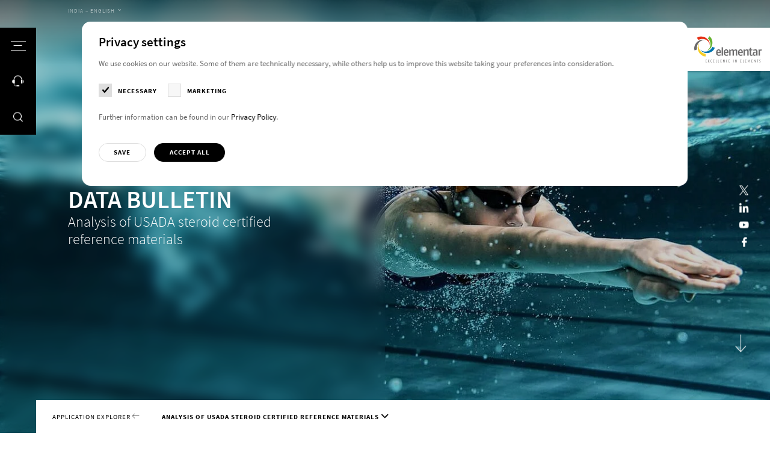

--- FILE ---
content_type: text/html; charset=utf-8
request_url: https://www.elementar.com/en-in/applications/application-explorer/analysis-of-usada-steroid-certified-reference-materials
body_size: 40915
content:
<!DOCTYPE html>
<html lang="en">
<head>

<meta charset="utf-8">
<!-- 
	This website is powered by TYPO3 - inspiring people to share!
	TYPO3 is a free open source Content Management Framework initially created by Kasper Skaarhoj and licensed under GNU/GPL.
	TYPO3 is copyright 1998-2026 of Kasper Skaarhoj. Extensions are copyright of their respective owners.
	Information and contribution at https://typo3.org/
-->



<title>Analysis of USADA steroid certified reference materials - Elementar</title>
<meta http-equiv="x-ua-compatible" content="IE=Edge">
<meta name="generator" content="TYPO3 CMS">
<meta name="description" content="This Data Bulletin shows analysis results of USADA 34-2 and USADA35-1 standards analyzed with the AnthrovisION.">
<meta name="viewport" content="width=device-width, initial-scale=1, shrink-to-fit=no, user-scalable=no">
<meta property="og:title" content="Analysis of USADA steroid certified reference materials">
<meta property="og:image" content="https://www.elementar.com/fileadmin/_processed_/1/7/csm_elementar-applications-forensics_6683d928c3.jpg">
<meta property="og:image:url" content="https://www.elementar.com/fileadmin/_processed_/1/7/csm_elementar-applications-forensics_6683d928c3.jpg">
<meta property="og:image:width" content="1920">
<meta property="og:image:height" content="1005">
<meta property="og:image:alt" content="Stable isotope forensics for doping detection">
<meta name="twitter:card" content="summary_large_image">
<meta name="twitter:title" content="Analysis of USADA steroid certified reference materials">
<meta name="twitter:image" content="https://www.elementar.com/fileadmin/_processed_/1/7/csm_elementar-applications-forensics_6683d928c3.jpg">
<meta name="twitter:image:alt" content="Stable isotope forensics for doping detection">
<meta name="format-detection" content="telephone=no">

<link href="/build/assets/css/app-BhaamY_O.css?1768819783" rel="stylesheet" >
<link href="/build/assets/css-mod-download-DNTrZP_8.css?1768819783" rel="stylesheet" >




<script>
/*<![CDATA[*/
/*0*/
dataLayer=[{"environment":"Production"}];(function(){var h=window.location.hash.substring(1).match(/avtagmanager_queue:(.*)/);h&&h[1]&&(window.dataLayer.push(JSON.parse(decodeURIComponent(h[1]))),window.location.hash='')})();

/*]]>*/
</script>
<script type="importmap">{"imports":{"/build/assets/app-BdUMwUny.js":"/build/assets/app-BdUMwUny.js?1768819783"}}</script>

<script nonce="">    function gtag() { dataLayer.push(arguments); }
    gtag("consent", "default", {
      'ad_storage': 'denied',
      'ad_user_data': 'denied',
      'ad_personalization': 'denied',
      'analytics_storage': 'denied',
      'personalization_storage': 'denied',
      'functionality_storage': 'granted',
      'security_storage': 'granted',
    });</script><script nonce=""></script><script>      if(document.cookie.indexOf('avsite_optin_statistic')!==-1) gtag('consent', 'update', {'analytics_storage':'granted','ad_storage':'granted','ad_user_data':'granted','ad_personalization':'granted','personalization_storage':'granted'});</script><!-- Google Tag Manager -->
<script id="gtmScript" nonce="">(function(w,d,s,l,i){w[l]=w[l]||[];w[l].push({'gtm.start':
new Date().getTime(),event:'gtm.js'});var f=d.getElementsByTagName(s)[0],
j=d.createElement(s),dl=l!='dataLayer'?'&l='+l:'';j.async=true;j.src=
'https://www.googletagmanager.com/gtm.js?id='+i+dl+'';var n=d.querySelector('[nonce]');
n&&j.setAttribute('nonce',n.nonce||n.getAttribute('nonce'));f.parentNode.insertBefore(j,f);
})(window,document,'script','dataLayer','GTM-P6P43CG');</script>
<!-- End Google Tag Manager -->
      <link rel="dns-prefetch" href="https://maps.googleapis.com/">      <link rel="apple-touch-icon" sizes="180x180" href="/images/favicon/apple-touch-icon.png">
      <link rel="icon" type="image/png" sizes="32x32" href="/images/favicon/favicon-32x32.png">
      <link rel="icon" type="image/png" sizes="16x16" href="/images/favicon/favicon-16x16.png">
      <link rel="manifest" href="/images/favicon/site.webmanifest">
      <link rel="mask-icon" href="/images/favicon/safari-pinned-tab.svg" color="#121212">
      <link rel="shortcut icon" href="/images/favicon/favicon.ico">
      <meta name="msapplication-TileColor" content="#121212">
      <meta name="msapplication-config" content="/images/favicon/browserconfig.xml">
      <meta name="theme-color" content="#121212">
<link rel="canonical" href="https://www.elementar.com/en-in/applications/application-explorer/analysis-of-usada-steroid-certified-reference-materials"/>

<link rel="alternate" hreflang="en" href="https://www.elementar.com/en/applications/application-explorer/analysis-of-usada-steroid-certified-reference-materials"/>
<link rel="alternate" hreflang="de" href="https://www.elementar.com/de/applikationen/application-explorer/analyse-von-usada-zertifizierten-steroid-referenzmaterialien"/>
<link rel="alternate" hreflang="fr" href="https://www.elementar.com/fr/applications/application-explorer/analyse-des-materiaux-de-reference-certifies-steroides-usada"/>
<link rel="alternate" hreflang="it" href="https://www.elementar.com/it/applicazioni/application-explorer/analisi-dei-materiali-di-riferimento-certificati-per-steroidi-usada"/>
<link rel="alternate" hreflang="ja-jp" href="https://www.elementar.com/ja-jp/%E3%82%A2%E3%83%97%E3%83%AA%E3%82%B1%E3%83%BC%E3%82%B7%E3%83%A7%E3%83%B3/%E3%82%A2%E3%83%97%E3%83%AA%E3%82%B1%E3%83%BC%E3%82%B7%E3%83%A7%E3%83%B3%E3%82%A8%E3%82%AF%E3%82%B9%E3%83%97%E3%83%AD%E3%83%BC%E3%83%A9%E3%83%BC/analysis-of-usada-steroid-certified-reference-materials"/>
<link rel="alternate" hreflang="en-in" href="https://www.elementar.com/en-in/applications/application-explorer/analysis-of-usada-steroid-certified-reference-materials"/>
<link rel="alternate" hreflang="en-gb" href="https://www.elementar.com/en-gb/applications/application-explorer/analysis-of-usada-steroid-certified-reference-materials"/>
<link rel="alternate" hreflang="en-us" href="https://www.elementar.com/en-us/applications/application-explorer/analysis-of-usada-steroid-certified-reference-materials"/>
<link rel="alternate" hreflang="en-au" href="https://www.elementar.com/en-au/applications/application-explorer/analysis-of-usada-steroid-certified-reference-materials"/>
<link rel="alternate" hreflang="zh-cn" href="https://www.elementar.cn/zh-cn/%E5%BA%94%E7%94%A8/%E5%BA%94%E7%94%A8%E6%B8%B8%E8%A7%88%E5%99%A8/usada%E7%B1%BB%E5%9B%BA%E9%86%87%E6%A0%87%E5%87%86%E7%89%A9%E8%B4%A8%E5%88%86%E6%9E%90"/>
<link rel="alternate" hreflang="x-default" href="https://www.elementar.com/en/applications/application-explorer/analysis-of-usada-steroid-certified-reference-materials"/>
</head>
<body id="p737" class="page page-backendlayout-followup primary-color--default">
<!-- Google Tag Manager (noscript) -->
<noscript><iframe src="https://www.googletagmanager.com/ns.html?id=GTM-P6P43CG"
height="0" width="0" style="display:none;visibility:hidden"></iframe></noscript>
<!-- End Google Tag Manager (noscript) --><div class="page__contentdarkener"></div>
<div class="page__header">
  <div class="header__triggers">
    <button class="triggers__trigger triggers__trigger--menu" data-menu-trigger>
      <span class="trigger__customicon">
        <span class="customicon__bar customicon__bar--top"></span>
        <span class="customicon__bar customicon__bar--center"></span>
        <span class="customicon__bar customicon__bar--bottom"></span>
      </span>
      <span class="trigger__text">Menu</span>
    </button>
    
      
        <button class="triggers__trigger triggers__trigger--contact" data-offcanvascontact-trigger>
          <span class="trigger__icon"></span>
          <span class="trigger__text">Contact</span>
        </button>
      
    
    <button class="triggers__trigger triggers__trigger--search" data-search-trigger>
      <span class="trigger__icon"></span>
      <span class="trigger__text">Search</span>
    </button>
  </div>
  <div class="header__logo">
    <a href="/en-in/">
      <svg version="1.1" xmlns="http://www.w3.org/2000/svg" height="88.7348633" width="226.7715302" viewBox="0 0 226.7715302 88.7348633" xml:space="preserve">
<g>
	<path style="fill:#6B6A6B;" d="M36.5907516,13.3508606c-9.6270065-1.2189941-17.8270035,3.7250061-22.5250015,10.2350159
		C9.4987478,29.9188843,7.8217463,37.7668762,9.607749,44.9378662l-8.5429993,3.0660095
		c-2.3990021-8.197998-0.4560013-14.8840027,2.961998-21.2229919c2.7679977-5.1340027,7.5719981-9.0700073,12.2610016-11.7720032
		c5.512001-3.1750183,12.1920013-4.3450012,18.7080002-2.2399902
		C35.5397491,12.9448853,36.0697479,13.1398621,36.5907516,13.3508606"/>
</g>
  <g>
	<path style="fill:#E52D12;" d="M52.4437485,29.0433655c-1.8160019-9.6339722-8.9930038-15.9989929-16.5680008-18.5119934
		c-7.3660049-2.4440002-15.2700043-1.6409912-21.4690018,2.2839966L8.8917456,5.5423889
		c6.9769974-4.8310242,13.8679972-5.0200195,20.887001-3.6830139c5.6849976,1.0820007,10.8679962,4.4909973,14.8549957,8.1690063
		c4.6850052,4.322998,7.8420029,10.3880005,7.8670044,17.302002C52.5027466,27.9073792,52.4817429,28.4783936,52.4437485,29.0433655
		"/>
</g>
  <g>
	<path style="fill:#65B32E;" d="M42.5532455,49.1209717c8.5089951-4.7119751,12.2899933-13.5739746,12.3239975-21.6329956
		c0.0329971-7.8369751-3.1549988-15.190979-8.7590027-19.9449768L51.2672424,0
		c6.6949997,5.223999,8.9939957,11.7919922,9.8960037,18.9549866c0.7319946,5.7999878-0.881012,11.8349915-3.1160126,16.8009949
		c-2.6269913,5.8359985-7.3639908,10.7399902-13.8649902,12.8919983
		C43.6402435,48.8269958,43.0962448,48.9830017,42.5532455,49.1209717"/>
</g>
  <g>
	<path style="fill:#0074AF;" d="M20.6101456,45.7883606c7.0549927,6.7330017,16.5599976,7.6420288,24.1549988,5.1940002
		c7.387001-2.3809814,13.3280029-7.7099915,16.0780029-14.5629883l8.6849976,2.6289978
		c-2.8570099,8.0469971-8.3320007,12.2799988-14.7949982,15.3520203c-5.2350006,2.4899902-11.4120026,2.79599-16.7730026,2.1759949
		c-6.3030014-0.7310181-12.3759995-3.7770081-16.4029999-9.3670044
		C21.221138,46.7433777,20.9081421,46.2683716,20.6101456,45.7883606"/>
</g>
  <g>
	<path style="fill:#F6CD25;" d="M16.9929428,23.658783c-4.1650019,8.8570251-2.0960016,18.2790222,2.5459976,24.8310242
		c4.5149994,6.3710022,11.3600006,10.4440002,18.6569977,10.9790039l0.197998,9.1629944
		c-8.4529953-0.2709961-14.1229935-4.2340088-19.0039978-9.5039978c-3.9550028-4.2680054-6.1449976-10.1150208-7.2109995-15.4620056
		c-1.2519989-6.2870178-0.2539978-13.0650024,3.7669983-18.6589966C16.2819366,24.540802,16.6319427,24.092804,16.9929428,23.658783
		"/>
</g>
  <g>
	<path style="fill:#6B6A6B;" d="M82.2867508,47.691803c-2.5750122,0-3.901001,1.7359924-3.9400024,6.1900024h7.371994
		C85.6797409,49.3477783,84.6257401,47.691803,82.2867508,47.691803 M90.0087509,56.8387756h-11.701004
		c0.0390015,5.2430115,2.8869934,5.6760254,4.7579956,5.6760254c2.3800049,0,5.8119965-1.0639954,5.8119965-1.0639954v3.7459717
		c0,0-2.8079987,1.0240173-5.8119965,1.0240173c-4.1719971,0-9.1649933-1.1430054-9.1649933-10.8399963
		c0-8.6740112,4.4069977-10.8430176,8.3860016-10.8430176c3.6269989,0,7.9949951,1.7360229,7.7609863,10.8430176
		L90.0087509,56.8387756z"/>
</g>
  <rect x="92.3849564" y="37.4412842" style="fill:#6B6A6B;" width="4.4459991" height="28.3850098"/>
  <g>
	<path style="fill:#6B6A6B;" d="M107.7511368,47.691803c-2.5740051,0-3.8999939,1.7359924-3.9389954,6.1900024h7.3710022
		C111.1441422,49.3477783,110.0901413,47.691803,107.7511368,47.691803 M115.474144,56.8387756H103.77314
		c0.0390015,5.2430115,2.8860016,5.6760254,4.7579956,5.6760254c2.3789978,0,5.8110046-1.0639954,5.8110046-1.0639954v3.7459717
		c0,0-2.8090057,1.0240173-5.8110046,1.0240173c-4.1730042,0-9.1649933-1.1430054-9.1649933-10.8399963
		c0-8.6740112,4.4069977-10.8430176,8.3849945-10.8430176c3.6269989,0,7.9940033,1.7360229,7.7619934,10.8430176
		L115.474144,56.8387756z"/>
</g>
  <g>
	<path style="fill:#6B6A6B;" d="M140.5490417,65.8270874V50.7670898c0-2.0109863-0.9350128-2.3649902-2.4180145-2.3649902
		c-1.9899902,0-4.4459991,1.6560059-4.4459991,1.6560059v15.7689819h-4.4449921V50.7670898
		c0-2.0109863-0.9360046-2.3649902-2.4189987-2.3649902c-2.2229919,0-4.4459991,1.6560059-4.4459991,1.6560059v15.7689819
		h-4.4459991v-20.894989h3.5490112l0.7799988,2.2870178c0,0,2.6509857-2.6809998,6.0059891-2.6809998
		c2.4960022,0,4.3679962,0.9859924,4.9539948,2.9969788c0.8190002-0.7489929,3.2749939-2.9969788,6.3560028-2.9969788
		c3.276001,0,5.4210052,1.4989929,5.4210052,6.2289734v15.0599976H140.5490417z"/>
</g>
  <g>
	<path style="fill:#6B6A6B;" d="M155.9125366,47.691803c-2.5740051,0-3.901001,1.7359924-3.9400024,6.1900024h7.371994
		C159.3045349,49.3477783,158.2515259,47.691803,155.9125366,47.691803 M163.6345367,56.8387756h-11.701004
		c0.0390015,5.2430115,2.8869934,5.6760254,4.7579956,5.6760254c2.3800049,0,5.8119965-1.0639954,5.8119965-1.0639954v3.7459717
		c0,0-2.8089905,1.0240173-5.8119965,1.0240173c-4.1730042,0-9.1640015-1.1430054-9.1640015-10.8399963
		c0-8.6740112,4.4060059-10.8430176,8.3850098-10.8430176c3.6269989,0,7.993988,1.7360229,7.7619934,10.8430176
		L163.6345367,56.8387756z"/>
</g>
  <g>
	<path style="fill:#6B6A6B;" d="M178.5702362,65.8270874V50.8460999c0-2.1690063-1.2090149-2.4440002-2.8470001-2.4440002
		c-2.6120148,0-5.1860046,1.8139954-5.1860046,1.8139954v15.6109924h-4.4459991v-20.894989h3.5480042l0.7799988,2.4060059
		c0,0,3.0809937-2.7999878,6.7859955-2.7999878c3.4309998,0,5.8110046,1.4589844,5.8110046,6.2289734v15.0599976H178.5702362z"/>
</g>
  <g>
	<path style="fill:#6B6A6B;" d="M192.062149,66.2211609c-2.8850098,0-5.1480103-0.946991-5.1480103-5.440979V48.1251831h-3.5090027
		v-3.1929932h3.5090027l0.2739868-4.6910095l4.1719971-1.6170044v6.3080139h4.6800232l-0.4680176,3.1929932h-4.2120056v12.6950073
		c0,1.5369873,0.6630249,1.7349854,1.678009,1.7349854c1.0910034,0,3.5870056-0.7109985,3.5870056-0.7109985v3.5889893
		C196.6251373,65.4331665,194.4421234,66.2211609,192.062149,66.2211609"/>
</g>
  <g>
	<path style="fill:#6B6A6B;" d="M208.5205231,55.4580994l-2.0669861,0.0400085
		c-3.1600037,0.0789795-4.7980042,0.7890015-4.7980042,3.8630066c0,2.8789978,1.2869873,3.3899841,2.8859863,3.3899841
		c2.1450195,0,3.9790039-1.6159973,3.9790039-1.6159973V55.4580994z M209.1445465,65.8270874l-0.5080261-2.1689758
		c0,0-1.8719788,2.5629883-5.4599915,2.5629883c-2.5360107,0-5.9660034-0.9859924-5.9660034-6.6229858
		c0-5.7160034,4.5620117-6.7030029,7.8380127-6.7030029h3.4719849v-1.9300232c0-2.4839783-1.2879944-2.7209778-3.4329834-2.7209778
		c-2.3789978,0-5.6540222,0.9849854-6.0450134,1.1029968v-3.6660156c0,0,3.2369995-1.1429749,6.7870178-1.1429749
		c3.8989868,0,7.1359863,1.0239868,7.1359863,6.7809753v14.5079956H209.1445465z"/>
</g>
  <g>
	<path style="fill:#6B6A6B;" d="M223.9625397,48.9147644c-1.8330078,0-2.9640198,1.2210083-2.9640198,1.2210083v15.6910095
		h-4.4459839v-20.894989h3.5099792l0.585022,2.4440002c0,0,1.1689758-2.8380127,4.1329956-2.8380127
		c1.0149841,0,1.9909973,0.2369995,1.9909973,0.2369995v4.5339966
		C226.7715302,49.3087769,225.249527,48.9147644,223.9625397,48.9147644"/>
</g>
  <polygon style="fill:#6B6A6B;" points="38.3862534,88.6016846 38.3862534,79.265686 42.0812531,79.265686 42.0812531,80.2387085
	39.4422531,80.2387085 39.4422531,83.1326904 41.8172531,83.1326904 41.8172531,84.0407104 39.4422531,84.0407104
	39.4422531,87.6276855 42.0812531,87.6276855 42.0812531,88.6016846 "/>
  <polygon style="fill:#6B6A6B;" points="50.1424484,88.6016846 48.7044449,84.3337097 47.2524414,88.6016846 45.9334412,88.6016846
	47.9914474,83.6137085 46.0654449,79.265686 47.4244461,79.265686 48.7044449,82.9996948 49.9844437,79.265686
	51.3434448,79.265686 49.4294434,83.6137085 51.475441,88.6016846 "/>
  <g>
	<path style="fill:#6B6A6B;" d="M57.808342,88.7348633c-1.227005,0-2.4800034-0.6669922-2.4800034-4.8009949
		c0-4.1349792,1.5830002-4.802002,2.6520004-4.802002c0.7649994,0,1.173996,0.2669983,1.173996,0.2669983v0.9200134
		c0,0-0.4880066-0.2659912-1.2140045-0.2659912c-0.7519913,0-1.5569916,0.8399963-1.5569916,3.8809814
		c0,2.8540039,0.5810013,3.8540039,1.4250031,3.8540039c0.6069946,0,1.345993-0.2799988,1.345993-0.2799988v0.9599915
		C59.154335,88.467865,58.4413376,88.7348633,57.808342,88.7348633"/>
</g>
  <polygon style="fill:#6B6A6B;" points="64.0619431,88.6016846 64.0619431,79.265686 67.755928,79.265686 67.755928,80.2387085
	65.1179428,80.2387085 65.1179428,83.1326904 67.4929428,83.1326904 67.4929428,84.0407104 65.1179428,84.0407104
	65.1179428,87.6276855 67.755928,87.6276855 67.755928,88.6016846 "/>
  <polygon style="fill:#6B6A6B;" points="75.8311539,88.6016846 72.7961502,88.6016846 72.7961502,79.265686 73.85215,79.265686
	73.85215,87.6146851 75.9631424,87.6146851 "/>
  <polygon style="fill:#6B6A6B;" points="83.6420517,88.6016846 80.607048,88.6016846 80.607048,79.265686 81.6630478,79.265686
	81.6630478,87.6146851 83.7740402,87.6146851 "/>
  <polygon style="fill:#6B6A6B;" points="88.5500565,88.6016846 88.5500565,79.265686 92.2450485,79.265686 92.2450485,80.2387085
	89.6060562,80.2387085 89.6060562,83.1326904 91.9810562,83.1326904 91.9810562,84.0407104 89.6060562,84.0407104
	89.6060562,87.6276855 92.2450485,87.6276855 92.2450485,88.6016846 "/>
  <g>
	<path style="fill:#6B6A6B;" d="M101.1242447,88.6016846L99.0792313,83.5737
		c-0.3959961-0.973999-0.8969879-2.428009-0.8969879-2.428009s0.1579895,1.428009,0.1579895,2.6679993v4.7879944h-1.0549927
		V79.265686h0.9759979l2.0050049,4.8280029c0.4619904,1.1070251,0.8709869,2.5339966,0.8709869,2.5339966
		s-0.1579895-1.5999756-0.1579895-2.7739868V79.265686h1.0559998v9.3359985H101.1242447z"/>
</g>
  <g>
	<path style="fill:#6B6A6B;" d="M109.8191452,88.7348633c-1.227005,0-2.480011-0.6669922-2.480011-4.8009949
		c0-4.1349792,1.5830078-4.802002,2.6520081-4.802002c0.7649994,0,1.173996,0.2669983,1.173996,0.2669983v0.9200134
		c0,0-0.4880066-0.2659912-1.2140045-0.2659912c-0.7519989,0-1.5569916,0.8399963-1.5569916,3.8809814
		c0,2.8540039,0.5809937,3.8540039,1.4250031,3.8540039c0.6069946,0,1.345993-0.2799988,1.345993-0.2799988v0.9599915
		C111.1651382,88.467865,110.4521408,88.7348633,109.8191452,88.7348633"/>
</g>
  <polygon style="fill:#6B6A6B;" points="116.0729446,88.6016846 116.0729446,79.265686 119.7679367,79.265686
	119.7679367,80.2387085 117.1279373,80.2387085 117.1279373,83.1326904 119.5039444,83.1326904 119.5039444,84.0407104
	117.1279373,84.0407104 117.1279373,87.6276855 119.7679367,87.6276855 119.7679367,88.6016846 "/>
  <rect x="131.2989349" y="79.2652893" style="fill:#6B6A6B;" width="1.0820007" height="9.3359985"/>
  <g>
	<path style="fill:#6B6A6B;" d="M141.9197388,88.6016846L139.8747253,83.5737
		c-0.3959961-0.973999-0.8969879-2.428009-0.8969879-2.428009s0.1579895,1.428009,0.1579895,2.6679993v4.7879944h-1.0549927
		V79.265686h0.9759979l2.0059967,4.8280029c0.4609985,1.1070251,0.8699951,2.5339966,0.8699951,2.5339966
		s-0.1579895-1.5999756-0.1579895-2.7739868V79.265686h1.0559998v9.3359985H141.9197388z"/>
</g>
  <polygon style="fill:#6B6A6B;" points="155.0210419,88.6016846 155.0210419,79.265686 158.7160339,79.265686
	158.7160339,80.2387085 156.0760345,80.2387085 156.0760345,83.1326904 158.4520416,83.1326904 158.4520416,84.0407104
	156.0760345,84.0407104 156.0760345,87.6276855 158.7160339,87.6276855 158.7160339,88.6016846 "/>
  <polygon style="fill:#6B6A6B;" points="166.7903442,88.6016846 163.7553406,88.6016846 163.7553406,79.265686
	164.8113403,79.265686 164.8113403,87.6146851 166.9223328,87.6146851 "/>
  <polygon style="fill:#6B6A6B;" points="171.6987457,88.6016846 171.6987457,79.265686 175.3937378,79.265686
	175.3937378,80.2387085 172.7537384,80.2387085 172.7537384,83.1326904 175.1297455,83.1326904 175.1297455,84.0407104
	172.7537384,84.0407104 172.7537384,87.6276855 175.3937378,87.6276855 175.3937378,88.6016846 "/>
  <g>
	<path style="fill:#6B6A6B;" d="M186.1855316,88.6016846l-0.0930176-4.8819885
		c-0.0119934-1.026001,0.0140076-2.427002,0.0140076-2.427002s-0.4219971,1.2669983-0.6869965,1.8670044l-1.621994,3.7480164
		l-1.6370087-3.7480164c-0.2630005-0.6000061-0.6730042-1.8529968-0.6730042-1.8529968s0.0270081,1.4670105,0.0140076,2.4129944
		l-0.0919952,4.8819885h-1.0429993l0.3169861-9.3359985h0.8440094l2.2700043,5.6679993l2.2829895-5.6679993h0.8299866
		l0.3170166,9.3359985H186.1855316z"/>
</g>
  <polygon style="fill:#6B6A6B;" points="192.8613434,88.6016846 192.8613434,79.265686 196.5563202,79.265686
	196.5563202,80.2387085 193.9163361,80.2387085 193.9163361,83.1326904 196.2923431,83.1326904 196.2923431,84.0407104
	193.9163361,84.0407104 193.9163361,87.6276855 196.5563202,87.6276855 196.5563202,88.6016846 "/>
  <g>
	<path style="fill:#6B6A6B;" d="M205.4358368,88.6016846L203.3908234,83.5737
		c-0.3959961-0.973999-0.8970032-2.428009-0.8970032-2.428009s0.1570129,1.428009,0.1570129,2.6679993v4.7879944h-1.0550232
		V79.265686h0.9770203l2.0050049,4.8280029c0.4619751,1.1070251,0.8709717,2.5339966,0.8709717,2.5339966
		s-0.1589966-1.5999756-0.1589966-2.7739868V79.265686h1.0559998v9.3359985H205.4358368z"/>
</g>
  <polygon style="fill:#6B6A6B;" points="215.608139,80.2657776 213.8271332,80.2657776 213.8271332,88.6018066 212.77211,88.6018066
	212.77211,80.2657776 210.858139,80.2657776 210.858139,79.2657776 215.7401276,79.2657776 "/>
  <g>
	<path style="fill:#6B6A6B;" d="M220.8728485,88.7348633c-0.6600037,0-1.3200073-0.2399902-1.3200073-0.2399902v-0.9869995
		c0,0,0.7259827,0.2669983,1.3200073,0.2669983c0.7779846,0,1.4239807-0.2940063,1.4239807-1.5069885
		c0-0.9869995-0.447998-1.401001-0.9620056-1.881012l-0.7659912-0.7200012
		c-0.4880066-0.4539795-0.9100037-1.1069946-0.9100037-2.1210022c0-1.8800049,1.2269897-2.4140015,2.2430115-2.4140015
		c0.5929871,0,1.2269897,0.2130127,1.2269897,0.2130127v0.947998c0,0-0.6459961-0.2399902-1.2269897-0.2399902
		c-0.7000122,0-1.2140198,0.4389954-1.2140198,1.3869934c0,0.7860107,0.3430176,1.2000122,0.7790222,1.6139832l0.7120056,0.6790161
		c0.5939941,0.5740051,1.1749878,1.2409973,1.1749878,2.4809875
		C223.3538361,88.441864,221.9148407,88.7348633,220.8728485,88.7348633"/>
</g>
</svg>

    </a>
  </div>
</div>
<div class="page__menu">
  <div class="menu__inner">
    

  <nav class="mainnav" data-active-level="1">
    <div class="mainnav__inner">

      <ol class="mainnav__level level1 nolist active">
        <li class="mainnav__entry mainnav__entry--overview">
          <a href="/en-in/">
            Home
          </a>
        </li>
        
          
  <li class="mainnav__entry mainnav__entry--link active has-children colorscheme--default">
    <a href="/en-in/applications" class="mainnav__link active" target="_self">Applications</a>
    
      <ol class="mainnav__level level2 nolist">
        <li class="mainnav__entry mainnav__entry--back">
          <a href="javascript:;">
            Back
          </a>
        </li>
        <li class="mainnav__entry mainnav__entry--overview">
          <a href="/en-in/applications" target="_self">
            Applications
          </a>
        </li>
        <li class="mainnav__entry mainnav__entry--link mainnav__entry--link--overview">
          <a href="/en-in/applications" target="_self" class="mainnav__link">
            Overview
          </a>
        </li>
        
          
  <li class="mainnav__entry mainnav__entry--link has-children colorscheme--red">
    <a href="/en-in/applications/chemicals" class="mainnav__link" target="_self">Chemicals</a>
    
      <ol class="mainnav__level level3 nolist">
        <li class="mainnav__entry mainnav__entry--back">
          <a href="javascript:;">
            Back
          </a>
        </li>
        <li class="mainnav__entry mainnav__entry--overview">
          <a href="/en-in/applications/chemicals" target="_self">
            Chemicals
          </a>
        </li>
        <li class="mainnav__entry mainnav__entry--link mainnav__entry--link--overview">
          <a href="/en-in/applications/chemicals" target="_self" class="mainnav__link">
            Overview
          </a>
        </li>
        
          
  <li class="mainnav__entry mainnav__entry--link colorscheme--default">
    <a href="/en-in/applications/chemicals/chemical" class="mainnav__link" target="_self">Chemical</a>
    
  </li>

        
          
  <li class="mainnav__entry mainnav__entry--link colorscheme--default">
    <a href="/en-in/applications/chemicals/medical-clinical" class="mainnav__link" target="_self">Medical &amp; clinical</a>
    
  </li>

        
          
  <li class="mainnav__entry mainnav__entry--link colorscheme--default">
    <a href="/en-in/applications/chemicals/pharmaceutical" class="mainnav__link" target="_self">Pharmaceutical</a>
    
  </li>

        
        <li class="mainnav__entry mainnav__entry--meta">
          <div class="languagenav">
            
  <div class="formfield__wrapper formfield__wrapper--select formfield__wrapper--select--minimal">
    <div class="wrapper__inner">
      <select class="formfield select2 langselect" data-theme="minimal">
        
          
          
            <option value="/en/applications/application-explorer/analysis-of-usada-steroid-certified-reference-materials" >
            Global – English
            </option>
          
        
          
          
            <option value="/de/applikationen/application-explorer/analyse-von-usada-zertifizierten-steroid-referenzmaterialien" >
            Global – Deutsch
            </option>
          
        
          
          
            <option value="/fr/applications/application-explorer/analyse-des-materiaux-de-reference-certifies-steroides-usada" >
            Global – Français
            </option>
          
        
          
          
            <option value="/it/applicazioni/application-explorer/analisi-dei-materiali-di-riferimento-certificati-per-steroidi-usada" >
            Global – Italiano
            </option>
          
        
          
          
            <option value="/ja-jp/%E3%82%A2%E3%83%97%E3%83%AA%E3%82%B1%E3%83%BC%E3%82%B7%E3%83%A7%E3%83%B3/%E3%82%A2%E3%83%97%E3%83%AA%E3%82%B1%E3%83%BC%E3%82%B7%E3%83%A7%E3%83%B3%E3%82%A8%E3%82%AF%E3%82%B9%E3%83%97%E3%83%AD%E3%83%BC%E3%83%A9%E3%83%BC/analysis-of-usada-steroid-certified-reference-materials" >
            Japan – 日本
            </option>
          
        
          
          
            <option value="/en-in/applications/application-explorer/analysis-of-usada-steroid-certified-reference-materials" selected>
            India – English
            </option>
          
        
          
          
            <option value="/en-gb/applications/application-explorer/analysis-of-usada-steroid-certified-reference-materials" >
            UK – English
            </option>
          
        
          
          
            <option value="/en-us/applications/application-explorer/analysis-of-usada-steroid-certified-reference-materials" >
            US – English
            </option>
          
        
          
          
            <option value="/en-au/applications/application-explorer/analysis-of-usada-steroid-certified-reference-materials" >
            Australia – English
            </option>
          
        
          
          
            <option value="https://www.elementar.cn/zh-cn/%E5%BA%94%E7%94%A8/%E5%BA%94%E7%94%A8%E6%B8%B8%E8%A7%88%E5%99%A8/usada%E7%B1%BB%E5%9B%BA%E9%86%87%E6%A0%87%E5%87%86%E7%89%A9%E8%B4%A8%E5%88%86%E6%9E%90" >
            China – 中文
            </option>
          
        
          
          
        
      </select>
      <span class="formfield__indicator"></span>
    </div>
  </div>


          </div>
        </li>
      </ol>
    
  </li>

        
          
  <li class="mainnav__entry mainnav__entry--link has-children colorscheme--green">
    <a href="/en-in/applications/agriculture" class="mainnav__link" target="_self">Agriculture</a>
    
      <ol class="mainnav__level level3 nolist">
        <li class="mainnav__entry mainnav__entry--back">
          <a href="javascript:;">
            Back
          </a>
        </li>
        <li class="mainnav__entry mainnav__entry--overview">
          <a href="/en-in/applications/agriculture" target="_self">
            Agriculture
          </a>
        </li>
        <li class="mainnav__entry mainnav__entry--link mainnav__entry--link--overview">
          <a href="/en-in/applications/agriculture" target="_self" class="mainnav__link">
            Overview
          </a>
        </li>
        
          
  <li class="mainnav__entry mainnav__entry--link colorscheme--default">
    <a href="/en-in/applications/agriculture/animal-feed" class="mainnav__link" target="_self">Animal feed</a>
    
  </li>

        
          
  <li class="mainnav__entry mainnav__entry--link colorscheme--default">
    <a href="/en-in/applications/agriculture/food-beverage" class="mainnav__link" target="_self">Food &amp; beverage</a>
    
  </li>

        
          
  <li class="mainnav__entry mainnav__entry--link colorscheme--default">
    <a href="/en-in/applications/agriculture/soil-plant-fertilizer" class="mainnav__link" target="_self">Soil, plant &amp; fertilizer</a>
    
  </li>

        
        <li class="mainnav__entry mainnav__entry--meta">
          <div class="languagenav">
            
  <div class="formfield__wrapper formfield__wrapper--select formfield__wrapper--select--minimal">
    <div class="wrapper__inner">
      <select class="formfield select2 langselect" data-theme="minimal">
        
          
          
            <option value="/en/applications/application-explorer/analysis-of-usada-steroid-certified-reference-materials" >
            Global – English
            </option>
          
        
          
          
            <option value="/de/applikationen/application-explorer/analyse-von-usada-zertifizierten-steroid-referenzmaterialien" >
            Global – Deutsch
            </option>
          
        
          
          
            <option value="/fr/applications/application-explorer/analyse-des-materiaux-de-reference-certifies-steroides-usada" >
            Global – Français
            </option>
          
        
          
          
            <option value="/it/applicazioni/application-explorer/analisi-dei-materiali-di-riferimento-certificati-per-steroidi-usada" >
            Global – Italiano
            </option>
          
        
          
          
            <option value="/ja-jp/%E3%82%A2%E3%83%97%E3%83%AA%E3%82%B1%E3%83%BC%E3%82%B7%E3%83%A7%E3%83%B3/%E3%82%A2%E3%83%97%E3%83%AA%E3%82%B1%E3%83%BC%E3%82%B7%E3%83%A7%E3%83%B3%E3%82%A8%E3%82%AF%E3%82%B9%E3%83%97%E3%83%AD%E3%83%BC%E3%83%A9%E3%83%BC/analysis-of-usada-steroid-certified-reference-materials" >
            Japan – 日本
            </option>
          
        
          
          
            <option value="/en-in/applications/application-explorer/analysis-of-usada-steroid-certified-reference-materials" selected>
            India – English
            </option>
          
        
          
          
            <option value="/en-gb/applications/application-explorer/analysis-of-usada-steroid-certified-reference-materials" >
            UK – English
            </option>
          
        
          
          
            <option value="/en-us/applications/application-explorer/analysis-of-usada-steroid-certified-reference-materials" >
            US – English
            </option>
          
        
          
          
            <option value="/en-au/applications/application-explorer/analysis-of-usada-steroid-certified-reference-materials" >
            Australia – English
            </option>
          
        
          
          
            <option value="https://www.elementar.cn/zh-cn/%E5%BA%94%E7%94%A8/%E5%BA%94%E7%94%A8%E6%B8%B8%E8%A7%88%E5%99%A8/usada%E7%B1%BB%E5%9B%BA%E9%86%87%E6%A0%87%E5%87%86%E7%89%A9%E8%B4%A8%E5%88%86%E6%9E%90" >
            China – 中文
            </option>
          
        
          
          
        
      </select>
      <span class="formfield__indicator"></span>
    </div>
  </div>


          </div>
        </li>
      </ol>
    
  </li>

        
          
  <li class="mainnav__entry mainnav__entry--link has-children colorscheme--blue">
    <a href="/en-in/applications/environmental" class="mainnav__link" target="_self">Environmental</a>
    
      <ol class="mainnav__level level3 nolist">
        <li class="mainnav__entry mainnav__entry--back">
          <a href="javascript:;">
            Back
          </a>
        </li>
        <li class="mainnav__entry mainnav__entry--overview">
          <a href="/en-in/applications/environmental" target="_self">
            Environmental
          </a>
        </li>
        <li class="mainnav__entry mainnav__entry--link mainnav__entry--link--overview">
          <a href="/en-in/applications/environmental" target="_self" class="mainnav__link">
            Overview
          </a>
        </li>
        
          
  <li class="mainnav__entry mainnav__entry--link colorscheme--default">
    <a href="/en-in/applications/environmental/climate-change" class="mainnav__link" target="_self">Climate change</a>
    
  </li>

        
          
  <li class="mainnav__entry mainnav__entry--link colorscheme--default">
    <a href="/en-in/applications/environmental/ecology" class="mainnav__link" target="_self">Ecology</a>
    
  </li>

        
          
  <li class="mainnav__entry mainnav__entry--link colorscheme--default">
    <a href="/en-in/applications/environmental/geosciences" class="mainnav__link" target="_self">Geosciences</a>
    
  </li>

        
          
  <li class="mainnav__entry mainnav__entry--link colorscheme--default">
    <a href="/en-in/applications/environmental/hydrology" class="mainnav__link" target="_self">Hydrology</a>
    
  </li>

        
          
  <li class="mainnav__entry mainnav__entry--link colorscheme--default">
    <a href="/en-in/applications/environmental/oceanography" class="mainnav__link" target="_self">Oceanography</a>
    
  </li>

        
          
  <li class="mainnav__entry mainnav__entry--link colorscheme--default">
    <a href="/en-in/applications/environmental/waste-pollution" class="mainnav__link" target="_self">Waste &amp; pollution</a>
    
  </li>

        
          
  <li class="mainnav__entry mainnav__entry--link colorscheme--default">
    <a href="/en-in/applications/environmental/water" class="mainnav__link" target="_self">Water</a>
    
  </li>

        
        <li class="mainnav__entry mainnav__entry--meta">
          <div class="languagenav">
            
  <div class="formfield__wrapper formfield__wrapper--select formfield__wrapper--select--minimal">
    <div class="wrapper__inner">
      <select class="formfield select2 langselect" data-theme="minimal">
        
          
          
            <option value="/en/applications/application-explorer/analysis-of-usada-steroid-certified-reference-materials" >
            Global – English
            </option>
          
        
          
          
            <option value="/de/applikationen/application-explorer/analyse-von-usada-zertifizierten-steroid-referenzmaterialien" >
            Global – Deutsch
            </option>
          
        
          
          
            <option value="/fr/applications/application-explorer/analyse-des-materiaux-de-reference-certifies-steroides-usada" >
            Global – Français
            </option>
          
        
          
          
            <option value="/it/applicazioni/application-explorer/analisi-dei-materiali-di-riferimento-certificati-per-steroidi-usada" >
            Global – Italiano
            </option>
          
        
          
          
            <option value="/ja-jp/%E3%82%A2%E3%83%97%E3%83%AA%E3%82%B1%E3%83%BC%E3%82%B7%E3%83%A7%E3%83%B3/%E3%82%A2%E3%83%97%E3%83%AA%E3%82%B1%E3%83%BC%E3%82%B7%E3%83%A7%E3%83%B3%E3%82%A8%E3%82%AF%E3%82%B9%E3%83%97%E3%83%AD%E3%83%BC%E3%83%A9%E3%83%BC/analysis-of-usada-steroid-certified-reference-materials" >
            Japan – 日本
            </option>
          
        
          
          
            <option value="/en-in/applications/application-explorer/analysis-of-usada-steroid-certified-reference-materials" selected>
            India – English
            </option>
          
        
          
          
            <option value="/en-gb/applications/application-explorer/analysis-of-usada-steroid-certified-reference-materials" >
            UK – English
            </option>
          
        
          
          
            <option value="/en-us/applications/application-explorer/analysis-of-usada-steroid-certified-reference-materials" >
            US – English
            </option>
          
        
          
          
            <option value="/en-au/applications/application-explorer/analysis-of-usada-steroid-certified-reference-materials" >
            Australia – English
            </option>
          
        
          
          
            <option value="https://www.elementar.cn/zh-cn/%E5%BA%94%E7%94%A8/%E5%BA%94%E7%94%A8%E6%B8%B8%E8%A7%88%E5%99%A8/usada%E7%B1%BB%E5%9B%BA%E9%86%87%E6%A0%87%E5%87%86%E7%89%A9%E8%B4%A8%E5%88%86%E6%9E%90" >
            China – 中文
            </option>
          
        
          
          
        
      </select>
      <span class="formfield__indicator"></span>
    </div>
  </div>


          </div>
        </li>
      </ol>
    
  </li>

        
          
  <li class="mainnav__entry mainnav__entry--link has-children colorscheme--yellow">
    <a href="/en-in/applications/materials" class="mainnav__link" target="_self">Materials</a>
    
      <ol class="mainnav__level level3 nolist">
        <li class="mainnav__entry mainnav__entry--back">
          <a href="javascript:;">
            Back
          </a>
        </li>
        <li class="mainnav__entry mainnav__entry--overview">
          <a href="/en-in/applications/materials" target="_self">
            Materials
          </a>
        </li>
        <li class="mainnav__entry mainnav__entry--link mainnav__entry--link--overview">
          <a href="/en-in/applications/materials" target="_self" class="mainnav__link">
            Overview
          </a>
        </li>
        
          
  <li class="mainnav__entry mainnav__entry--link colorscheme--default">
    <a href="/en-in/applications/materials/cement" class="mainnav__link" target="_self">Cement</a>
    
  </li>

        
          
  <li class="mainnav__entry mainnav__entry--link colorscheme--default">
    <a href="/en-in/applications/materials/ceramic" class="mainnav__link" target="_self">Ceramic</a>
    
  </li>

        
          
  <li class="mainnav__entry mainnav__entry--link colorscheme--default">
    <a href="/en-in/applications/materials/metal" class="mainnav__link" target="_self">Metal</a>
    
  </li>

        
          
  <li class="mainnav__entry mainnav__entry--link colorscheme--default">
    <a href="/en-in/applications/materials/minerals" class="mainnav__link" target="_self">Minerals</a>
    
  </li>

        
          
  <li class="mainnav__entry mainnav__entry--link colorscheme--default">
    <a href="/en-in/applications/materials/polymers-rubber" class="mainnav__link" target="_self">Polymers &amp; rubber</a>
    
  </li>

        
        <li class="mainnav__entry mainnav__entry--meta">
          <div class="languagenav">
            
  <div class="formfield__wrapper formfield__wrapper--select formfield__wrapper--select--minimal">
    <div class="wrapper__inner">
      <select class="formfield select2 langselect" data-theme="minimal">
        
          
          
            <option value="/en/applications/application-explorer/analysis-of-usada-steroid-certified-reference-materials" >
            Global – English
            </option>
          
        
          
          
            <option value="/de/applikationen/application-explorer/analyse-von-usada-zertifizierten-steroid-referenzmaterialien" >
            Global – Deutsch
            </option>
          
        
          
          
            <option value="/fr/applications/application-explorer/analyse-des-materiaux-de-reference-certifies-steroides-usada" >
            Global – Français
            </option>
          
        
          
          
            <option value="/it/applicazioni/application-explorer/analisi-dei-materiali-di-riferimento-certificati-per-steroidi-usada" >
            Global – Italiano
            </option>
          
        
          
          
            <option value="/ja-jp/%E3%82%A2%E3%83%97%E3%83%AA%E3%82%B1%E3%83%BC%E3%82%B7%E3%83%A7%E3%83%B3/%E3%82%A2%E3%83%97%E3%83%AA%E3%82%B1%E3%83%BC%E3%82%B7%E3%83%A7%E3%83%B3%E3%82%A8%E3%82%AF%E3%82%B9%E3%83%97%E3%83%AD%E3%83%BC%E3%83%A9%E3%83%BC/analysis-of-usada-steroid-certified-reference-materials" >
            Japan – 日本
            </option>
          
        
          
          
            <option value="/en-in/applications/application-explorer/analysis-of-usada-steroid-certified-reference-materials" selected>
            India – English
            </option>
          
        
          
          
            <option value="/en-gb/applications/application-explorer/analysis-of-usada-steroid-certified-reference-materials" >
            UK – English
            </option>
          
        
          
          
            <option value="/en-us/applications/application-explorer/analysis-of-usada-steroid-certified-reference-materials" >
            US – English
            </option>
          
        
          
          
            <option value="/en-au/applications/application-explorer/analysis-of-usada-steroid-certified-reference-materials" >
            Australia – English
            </option>
          
        
          
          
            <option value="https://www.elementar.cn/zh-cn/%E5%BA%94%E7%94%A8/%E5%BA%94%E7%94%A8%E6%B8%B8%E8%A7%88%E5%99%A8/usada%E7%B1%BB%E5%9B%BA%E9%86%87%E6%A0%87%E5%87%86%E7%89%A9%E8%B4%A8%E5%88%86%E6%9E%90" >
            China – 中文
            </option>
          
        
          
          
        
      </select>
      <span class="formfield__indicator"></span>
    </div>
  </div>


          </div>
        </li>
      </ol>
    
  </li>

        
          
  <li class="mainnav__entry mainnav__entry--link has-children colorscheme--gray">
    <a href="/en-in/applications/energy" class="mainnav__link" target="_self">Energy</a>
    
      <ol class="mainnav__level level3 nolist">
        <li class="mainnav__entry mainnav__entry--back">
          <a href="javascript:;">
            Back
          </a>
        </li>
        <li class="mainnav__entry mainnav__entry--overview">
          <a href="/en-in/applications/energy" target="_self">
            Energy
          </a>
        </li>
        <li class="mainnav__entry mainnav__entry--link mainnav__entry--link--overview">
          <a href="/en-in/applications/energy" target="_self" class="mainnav__link">
            Overview
          </a>
        </li>
        
          
  <li class="mainnav__entry mainnav__entry--link colorscheme--default">
    <a href="/en-in/applications/energy/coal-coke-biomass" class="mainnav__link" target="_self">Coal, coke &amp; biomass</a>
    
  </li>

        
          
  <li class="mainnav__entry mainnav__entry--link colorscheme--default">
    <a href="/en-in/applications/energy/exploration" class="mainnav__link" target="_self">Exploration</a>
    
  </li>

        
          
  <li class="mainnav__entry mainnav__entry--link colorscheme--default">
    <a href="/en-in/applications/energy/liquid-fuels" class="mainnav__link" target="_self">Liquid fuels</a>
    
  </li>

        
          
  <li class="mainnav__entry mainnav__entry--link colorscheme--default">
    <a href="/en-in/applications/energy/refinery" class="mainnav__link" target="_self">Refinery</a>
    
  </li>

        
        <li class="mainnav__entry mainnav__entry--meta">
          <div class="languagenav">
            
  <div class="formfield__wrapper formfield__wrapper--select formfield__wrapper--select--minimal">
    <div class="wrapper__inner">
      <select class="formfield select2 langselect" data-theme="minimal">
        
          
          
            <option value="/en/applications/application-explorer/analysis-of-usada-steroid-certified-reference-materials" >
            Global – English
            </option>
          
        
          
          
            <option value="/de/applikationen/application-explorer/analyse-von-usada-zertifizierten-steroid-referenzmaterialien" >
            Global – Deutsch
            </option>
          
        
          
          
            <option value="/fr/applications/application-explorer/analyse-des-materiaux-de-reference-certifies-steroides-usada" >
            Global – Français
            </option>
          
        
          
          
            <option value="/it/applicazioni/application-explorer/analisi-dei-materiali-di-riferimento-certificati-per-steroidi-usada" >
            Global – Italiano
            </option>
          
        
          
          
            <option value="/ja-jp/%E3%82%A2%E3%83%97%E3%83%AA%E3%82%B1%E3%83%BC%E3%82%B7%E3%83%A7%E3%83%B3/%E3%82%A2%E3%83%97%E3%83%AA%E3%82%B1%E3%83%BC%E3%82%B7%E3%83%A7%E3%83%B3%E3%82%A8%E3%82%AF%E3%82%B9%E3%83%97%E3%83%AD%E3%83%BC%E3%83%A9%E3%83%BC/analysis-of-usada-steroid-certified-reference-materials" >
            Japan – 日本
            </option>
          
        
          
          
            <option value="/en-in/applications/application-explorer/analysis-of-usada-steroid-certified-reference-materials" selected>
            India – English
            </option>
          
        
          
          
            <option value="/en-gb/applications/application-explorer/analysis-of-usada-steroid-certified-reference-materials" >
            UK – English
            </option>
          
        
          
          
            <option value="/en-us/applications/application-explorer/analysis-of-usada-steroid-certified-reference-materials" >
            US – English
            </option>
          
        
          
          
            <option value="/en-au/applications/application-explorer/analysis-of-usada-steroid-certified-reference-materials" >
            Australia – English
            </option>
          
        
          
          
            <option value="https://www.elementar.cn/zh-cn/%E5%BA%94%E7%94%A8/%E5%BA%94%E7%94%A8%E6%B8%B8%E8%A7%88%E5%99%A8/usada%E7%B1%BB%E5%9B%BA%E9%86%87%E6%A0%87%E5%87%86%E7%89%A9%E8%B4%A8%E5%88%86%E6%9E%90" >
            China – 中文
            </option>
          
        
          
          
        
      </select>
      <span class="formfield__indicator"></span>
    </div>
  </div>


          </div>
        </li>
      </ol>
    
  </li>

        
          
  <li class="mainnav__entry mainnav__entry--link has-children colorscheme--orange">
    <a href="/en-in/applications/forensics" class="mainnav__link" target="_self">Forensics</a>
    
      <ol class="mainnav__level level3 nolist">
        <li class="mainnav__entry mainnav__entry--back">
          <a href="javascript:;">
            Back
          </a>
        </li>
        <li class="mainnav__entry mainnav__entry--overview">
          <a href="/en-in/applications/forensics" target="_self">
            Forensics
          </a>
        </li>
        <li class="mainnav__entry mainnav__entry--link mainnav__entry--link--overview">
          <a href="/en-in/applications/forensics" target="_self" class="mainnav__link">
            Overview
          </a>
        </li>
        
          
  <li class="mainnav__entry mainnav__entry--link colorscheme--default">
    <a href="/en-in/applications/forensics/archaeology" class="mainnav__link" target="_self">Archaeology</a>
    
  </li>

        
          
  <li class="mainnav__entry mainnav__entry--link colorscheme--default">
    <a href="/en-in/applications/forensics/criminal" class="mainnav__link" target="_self">Criminal</a>
    
  </li>

        
          
  <li class="mainnav__entry mainnav__entry--link colorscheme--default">
    <a href="/en-in/applications/forensics/food-authenticity" class="mainnav__link" target="_self">Food authenticity</a>
    
  </li>

        
          
  <li class="mainnav__entry mainnav__entry--link colorscheme--default">
    <a href="/en-in/applications/forensics/sports-doping" class="mainnav__link" target="_self">Sports doping</a>
    
  </li>

        
        <li class="mainnav__entry mainnav__entry--meta">
          <div class="languagenav">
            
  <div class="formfield__wrapper formfield__wrapper--select formfield__wrapper--select--minimal">
    <div class="wrapper__inner">
      <select class="formfield select2 langselect" data-theme="minimal">
        
          
          
            <option value="/en/applications/application-explorer/analysis-of-usada-steroid-certified-reference-materials" >
            Global – English
            </option>
          
        
          
          
            <option value="/de/applikationen/application-explorer/analyse-von-usada-zertifizierten-steroid-referenzmaterialien" >
            Global – Deutsch
            </option>
          
        
          
          
            <option value="/fr/applications/application-explorer/analyse-des-materiaux-de-reference-certifies-steroides-usada" >
            Global – Français
            </option>
          
        
          
          
            <option value="/it/applicazioni/application-explorer/analisi-dei-materiali-di-riferimento-certificati-per-steroidi-usada" >
            Global – Italiano
            </option>
          
        
          
          
            <option value="/ja-jp/%E3%82%A2%E3%83%97%E3%83%AA%E3%82%B1%E3%83%BC%E3%82%B7%E3%83%A7%E3%83%B3/%E3%82%A2%E3%83%97%E3%83%AA%E3%82%B1%E3%83%BC%E3%82%B7%E3%83%A7%E3%83%B3%E3%82%A8%E3%82%AF%E3%82%B9%E3%83%97%E3%83%AD%E3%83%BC%E3%83%A9%E3%83%BC/analysis-of-usada-steroid-certified-reference-materials" >
            Japan – 日本
            </option>
          
        
          
          
            <option value="/en-in/applications/application-explorer/analysis-of-usada-steroid-certified-reference-materials" selected>
            India – English
            </option>
          
        
          
          
            <option value="/en-gb/applications/application-explorer/analysis-of-usada-steroid-certified-reference-materials" >
            UK – English
            </option>
          
        
          
          
            <option value="/en-us/applications/application-explorer/analysis-of-usada-steroid-certified-reference-materials" >
            US – English
            </option>
          
        
          
          
            <option value="/en-au/applications/application-explorer/analysis-of-usada-steroid-certified-reference-materials" >
            Australia – English
            </option>
          
        
          
          
            <option value="https://www.elementar.cn/zh-cn/%E5%BA%94%E7%94%A8/%E5%BA%94%E7%94%A8%E6%B8%B8%E8%A7%88%E5%99%A8/usada%E7%B1%BB%E5%9B%BA%E9%86%87%E6%A0%87%E5%87%86%E7%89%A9%E8%B4%A8%E5%88%86%E6%9E%90" >
            China – 中文
            </option>
          
        
          
          
        
      </select>
      <span class="formfield__indicator"></span>
    </div>
  </div>


          </div>
        </li>
      </ol>
    
  </li>

        
          
  <li class="mainnav__entry mainnav__entry--link active colorscheme--default">
    <a href="/en-in/applications/application-explorer" class="mainnav__link active" target="_self">Application Explorer</a>
    
  </li>

        
        <li class="mainnav__entry mainnav__entry--meta">
          <div class="languagenav">
            
  <div class="formfield__wrapper formfield__wrapper--select formfield__wrapper--select--minimal">
    <div class="wrapper__inner">
      <select class="formfield select2 langselect" data-theme="minimal">
        
          
          
            <option value="/en/applications/application-explorer/analysis-of-usada-steroid-certified-reference-materials" >
            Global – English
            </option>
          
        
          
          
            <option value="/de/applikationen/application-explorer/analyse-von-usada-zertifizierten-steroid-referenzmaterialien" >
            Global – Deutsch
            </option>
          
        
          
          
            <option value="/fr/applications/application-explorer/analyse-des-materiaux-de-reference-certifies-steroides-usada" >
            Global – Français
            </option>
          
        
          
          
            <option value="/it/applicazioni/application-explorer/analisi-dei-materiali-di-riferimento-certificati-per-steroidi-usada" >
            Global – Italiano
            </option>
          
        
          
          
            <option value="/ja-jp/%E3%82%A2%E3%83%97%E3%83%AA%E3%82%B1%E3%83%BC%E3%82%B7%E3%83%A7%E3%83%B3/%E3%82%A2%E3%83%97%E3%83%AA%E3%82%B1%E3%83%BC%E3%82%B7%E3%83%A7%E3%83%B3%E3%82%A8%E3%82%AF%E3%82%B9%E3%83%97%E3%83%AD%E3%83%BC%E3%83%A9%E3%83%BC/analysis-of-usada-steroid-certified-reference-materials" >
            Japan – 日本
            </option>
          
        
          
          
            <option value="/en-in/applications/application-explorer/analysis-of-usada-steroid-certified-reference-materials" selected>
            India – English
            </option>
          
        
          
          
            <option value="/en-gb/applications/application-explorer/analysis-of-usada-steroid-certified-reference-materials" >
            UK – English
            </option>
          
        
          
          
            <option value="/en-us/applications/application-explorer/analysis-of-usada-steroid-certified-reference-materials" >
            US – English
            </option>
          
        
          
          
            <option value="/en-au/applications/application-explorer/analysis-of-usada-steroid-certified-reference-materials" >
            Australia – English
            </option>
          
        
          
          
            <option value="https://www.elementar.cn/zh-cn/%E5%BA%94%E7%94%A8/%E5%BA%94%E7%94%A8%E6%B8%B8%E8%A7%88%E5%99%A8/usada%E7%B1%BB%E5%9B%BA%E9%86%87%E6%A0%87%E5%87%86%E7%89%A9%E8%B4%A8%E5%88%86%E6%9E%90" >
            China – 中文
            </option>
          
        
          
          
        
      </select>
      <span class="formfield__indicator"></span>
    </div>
  </div>


          </div>
        </li>
      </ol>
    
  </li>

        
          
  <li class="mainnav__entry mainnav__entry--link has-children colorscheme--default">
    <a href="/en-in/products" class="mainnav__link" target="_self">Products</a>
    
      <ol class="mainnav__level level2 nolist">
        <li class="mainnav__entry mainnav__entry--back">
          <a href="javascript:;">
            Back
          </a>
        </li>
        <li class="mainnav__entry mainnav__entry--overview">
          <a href="/en-in/products" target="_self">
            Products
          </a>
        </li>
        <li class="mainnav__entry mainnav__entry--link mainnav__entry--link--overview">
          <a href="/en-in/products" target="_self" class="mainnav__link">
            Overview
          </a>
        </li>
        
          
  <li class="mainnav__entry mainnav__entry--link has-children colorscheme--default">
    <a href="/en-in/products/organic-elemental-analyzers" class="mainnav__link" target="_self">Organic elemental analyzers</a>
    
      <ol class="mainnav__level level3 nolist">
        <li class="mainnav__entry mainnav__entry--back">
          <a href="javascript:;">
            Back
          </a>
        </li>
        <li class="mainnav__entry mainnav__entry--overview">
          <a href="/en-in/products/organic-elemental-analyzers" target="_self">
            Organic elemental analyzers
          </a>
        </li>
        <li class="mainnav__entry mainnav__entry--link mainnav__entry--link--overview">
          <a href="/en-in/products/organic-elemental-analyzers" target="_self" class="mainnav__link">
            Overview
          </a>
        </li>
        
          
  <li class="mainnav__entry mainnav__entry--link colorscheme--default">
    <a href="/en-in/products/organic-elemental-analyzers/rapid-cs-cube" class="mainnav__link" target="_self">rapid CS cube</a>
    
  </li>

        
          
  <li class="mainnav__entry mainnav__entry--link colorscheme--default">
    <a href="/en-in/products/organic-elemental-analyzers/rapid-oxy-cube" class="mainnav__link" target="_self">rapid OXY cube</a>
    
  </li>

        
          
  <li class="mainnav__entry mainnav__entry--link colorscheme--default">
    <a href="/en-in/products/organic-elemental-analyzers/trace-sn-cube" class="mainnav__link" target="_self">trace SN cube</a>
    
  </li>

        
          
  <li class="mainnav__entry mainnav__entry--link colorscheme--default">
    <a href="/en-in/products/organic-elemental-analyzers/unicube" class="mainnav__link" target="_self">UNICUBE</a>
    
  </li>

        
          
  <li class="mainnav__entry mainnav__entry--link colorscheme--default">
    <a href="/en-in/products/organic-elemental-analyzers/unicube-trace" class="mainnav__link" target="_self">UNICUBE trace</a>
    
  </li>

        
          
  <li class="mainnav__entry mainnav__entry--link colorscheme--default">
    <a href="/en-in/products/organic-elemental-analyzers/vario-el-cube" class="mainnav__link" target="_self">vario EL cube</a>
    
  </li>

        
          
  <li class="mainnav__entry mainnav__entry--link colorscheme--default">
    <a href="/en-in/products/organic-elemental-analyzers/vario-macro-cube" class="mainnav__link" target="_self">vario MACRO cube</a>
    
  </li>

        
          
  <li class="mainnav__entry mainnav__entry--link colorscheme--default">
    <a href="/en-in/products/organic-elemental-analyzers/vario-max-cube" class="mainnav__link" target="_self">vario MAX cube</a>
    
  </li>

        
        <li class="mainnav__entry mainnav__entry--meta">
          <div class="languagenav">
            
  <div class="formfield__wrapper formfield__wrapper--select formfield__wrapper--select--minimal">
    <div class="wrapper__inner">
      <select class="formfield select2 langselect" data-theme="minimal">
        
          
          
            <option value="/en/applications/application-explorer/analysis-of-usada-steroid-certified-reference-materials" >
            Global – English
            </option>
          
        
          
          
            <option value="/de/applikationen/application-explorer/analyse-von-usada-zertifizierten-steroid-referenzmaterialien" >
            Global – Deutsch
            </option>
          
        
          
          
            <option value="/fr/applications/application-explorer/analyse-des-materiaux-de-reference-certifies-steroides-usada" >
            Global – Français
            </option>
          
        
          
          
            <option value="/it/applicazioni/application-explorer/analisi-dei-materiali-di-riferimento-certificati-per-steroidi-usada" >
            Global – Italiano
            </option>
          
        
          
          
            <option value="/ja-jp/%E3%82%A2%E3%83%97%E3%83%AA%E3%82%B1%E3%83%BC%E3%82%B7%E3%83%A7%E3%83%B3/%E3%82%A2%E3%83%97%E3%83%AA%E3%82%B1%E3%83%BC%E3%82%B7%E3%83%A7%E3%83%B3%E3%82%A8%E3%82%AF%E3%82%B9%E3%83%97%E3%83%AD%E3%83%BC%E3%83%A9%E3%83%BC/analysis-of-usada-steroid-certified-reference-materials" >
            Japan – 日本
            </option>
          
        
          
          
            <option value="/en-in/applications/application-explorer/analysis-of-usada-steroid-certified-reference-materials" selected>
            India – English
            </option>
          
        
          
          
            <option value="/en-gb/applications/application-explorer/analysis-of-usada-steroid-certified-reference-materials" >
            UK – English
            </option>
          
        
          
          
            <option value="/en-us/applications/application-explorer/analysis-of-usada-steroid-certified-reference-materials" >
            US – English
            </option>
          
        
          
          
            <option value="/en-au/applications/application-explorer/analysis-of-usada-steroid-certified-reference-materials" >
            Australia – English
            </option>
          
        
          
          
            <option value="https://www.elementar.cn/zh-cn/%E5%BA%94%E7%94%A8/%E5%BA%94%E7%94%A8%E6%B8%B8%E8%A7%88%E5%99%A8/usada%E7%B1%BB%E5%9B%BA%E9%86%87%E6%A0%87%E5%87%86%E7%89%A9%E8%B4%A8%E5%88%86%E6%9E%90" >
            China – 中文
            </option>
          
        
          
          
        
      </select>
      <span class="formfield__indicator"></span>
    </div>
  </div>


          </div>
        </li>
      </ol>
    
  </li>

        
          
  <li class="mainnav__entry mainnav__entry--link has-children colorscheme--default">
    <a href="/en-in/products/nitrogen-and-protein-analyzers" class="mainnav__link" target="_self">Nitrogen and protein analyzers</a>
    
      <ol class="mainnav__level level3 nolist">
        <li class="mainnav__entry mainnav__entry--back">
          <a href="javascript:;">
            Back
          </a>
        </li>
        <li class="mainnav__entry mainnav__entry--overview">
          <a href="/en-in/products/nitrogen-and-protein-analyzers" target="_self">
            Nitrogen and protein analyzers
          </a>
        </li>
        <li class="mainnav__entry mainnav__entry--link mainnav__entry--link--overview">
          <a href="/en-in/products/nitrogen-and-protein-analyzers" target="_self" class="mainnav__link">
            Overview
          </a>
        </li>
        
          
  <li class="mainnav__entry mainnav__entry--link colorscheme--default">
    <a href="/en-in/products/nitrogen-and-protein-analyzers/rapid-max-n-exceed" class="mainnav__link" target="_self">rapid MAX N exceed</a>
    
  </li>

        
          
  <li class="mainnav__entry mainnav__entry--link colorscheme--default">
    <a href="/en-in/products/nitrogen-and-protein-analyzers/rapid-n-exceed" class="mainnav__link" target="_self">rapid N exceed</a>
    
  </li>

        
        <li class="mainnav__entry mainnav__entry--meta">
          <div class="languagenav">
            
  <div class="formfield__wrapper formfield__wrapper--select formfield__wrapper--select--minimal">
    <div class="wrapper__inner">
      <select class="formfield select2 langselect" data-theme="minimal">
        
          
          
            <option value="/en/applications/application-explorer/analysis-of-usada-steroid-certified-reference-materials" >
            Global – English
            </option>
          
        
          
          
            <option value="/de/applikationen/application-explorer/analyse-von-usada-zertifizierten-steroid-referenzmaterialien" >
            Global – Deutsch
            </option>
          
        
          
          
            <option value="/fr/applications/application-explorer/analyse-des-materiaux-de-reference-certifies-steroides-usada" >
            Global – Français
            </option>
          
        
          
          
            <option value="/it/applicazioni/application-explorer/analisi-dei-materiali-di-riferimento-certificati-per-steroidi-usada" >
            Global – Italiano
            </option>
          
        
          
          
            <option value="/ja-jp/%E3%82%A2%E3%83%97%E3%83%AA%E3%82%B1%E3%83%BC%E3%82%B7%E3%83%A7%E3%83%B3/%E3%82%A2%E3%83%97%E3%83%AA%E3%82%B1%E3%83%BC%E3%82%B7%E3%83%A7%E3%83%B3%E3%82%A8%E3%82%AF%E3%82%B9%E3%83%97%E3%83%AD%E3%83%BC%E3%83%A9%E3%83%BC/analysis-of-usada-steroid-certified-reference-materials" >
            Japan – 日本
            </option>
          
        
          
          
            <option value="/en-in/applications/application-explorer/analysis-of-usada-steroid-certified-reference-materials" selected>
            India – English
            </option>
          
        
          
          
            <option value="/en-gb/applications/application-explorer/analysis-of-usada-steroid-certified-reference-materials" >
            UK – English
            </option>
          
        
          
          
            <option value="/en-us/applications/application-explorer/analysis-of-usada-steroid-certified-reference-materials" >
            US – English
            </option>
          
        
          
          
            <option value="/en-au/applications/application-explorer/analysis-of-usada-steroid-certified-reference-materials" >
            Australia – English
            </option>
          
        
          
          
            <option value="https://www.elementar.cn/zh-cn/%E5%BA%94%E7%94%A8/%E5%BA%94%E7%94%A8%E6%B8%B8%E8%A7%88%E5%99%A8/usada%E7%B1%BB%E5%9B%BA%E9%86%87%E6%A0%87%E5%87%86%E7%89%A9%E8%B4%A8%E5%88%86%E6%9E%90" >
            China – 中文
            </option>
          
        
          
          
        
      </select>
      <span class="formfield__indicator"></span>
    </div>
  </div>


          </div>
        </li>
      </ol>
    
  </li>

        
          
  <li class="mainnav__entry mainnav__entry--link has-children colorscheme--default">
    <a href="/en-in/products/toc-analyzers" class="mainnav__link" target="_self">TOC analyzers</a>
    
      <ol class="mainnav__level level3 nolist">
        <li class="mainnav__entry mainnav__entry--back">
          <a href="javascript:;">
            Back
          </a>
        </li>
        <li class="mainnav__entry mainnav__entry--overview">
          <a href="/en-in/products/toc-analyzers" target="_self">
            TOC analyzers
          </a>
        </li>
        <li class="mainnav__entry mainnav__entry--link mainnav__entry--link--overview">
          <a href="/en-in/products/toc-analyzers" target="_self" class="mainnav__link">
            Overview
          </a>
        </li>
        
          
  <li class="mainnav__entry mainnav__entry--link colorscheme--default">
    <a href="/en-in/products/toc-analyzers/acquray" class="mainnav__link" target="_self">acquray</a>
    
  </li>

        
          
  <li class="mainnav__entry mainnav__entry--link colorscheme--default">
    <a href="/en-in/products/toc-analyzers/enviro-toc" class="mainnav__link" target="_self">enviro TOC</a>
    
  </li>

        
          
  <li class="mainnav__entry mainnav__entry--link colorscheme--default">
    <a href="/en-in/products/toc-analyzers/soli-toc-cube" class="mainnav__link" target="_self">soli TOC cube</a>
    
  </li>

        
          
  <li class="mainnav__entry mainnav__entry--link colorscheme--default">
    <a href="/en-in/products/toc-analyzers/vario-toc-cube" class="mainnav__link" target="_self">vario TOC cube</a>
    
  </li>

        
        <li class="mainnav__entry mainnav__entry--meta">
          <div class="languagenav">
            
  <div class="formfield__wrapper formfield__wrapper--select formfield__wrapper--select--minimal">
    <div class="wrapper__inner">
      <select class="formfield select2 langselect" data-theme="minimal">
        
          
          
            <option value="/en/applications/application-explorer/analysis-of-usada-steroid-certified-reference-materials" >
            Global – English
            </option>
          
        
          
          
            <option value="/de/applikationen/application-explorer/analyse-von-usada-zertifizierten-steroid-referenzmaterialien" >
            Global – Deutsch
            </option>
          
        
          
          
            <option value="/fr/applications/application-explorer/analyse-des-materiaux-de-reference-certifies-steroides-usada" >
            Global – Français
            </option>
          
        
          
          
            <option value="/it/applicazioni/application-explorer/analisi-dei-materiali-di-riferimento-certificati-per-steroidi-usada" >
            Global – Italiano
            </option>
          
        
          
          
            <option value="/ja-jp/%E3%82%A2%E3%83%97%E3%83%AA%E3%82%B1%E3%83%BC%E3%82%B7%E3%83%A7%E3%83%B3/%E3%82%A2%E3%83%97%E3%83%AA%E3%82%B1%E3%83%BC%E3%82%B7%E3%83%A7%E3%83%B3%E3%82%A8%E3%82%AF%E3%82%B9%E3%83%97%E3%83%AD%E3%83%BC%E3%83%A9%E3%83%BC/analysis-of-usada-steroid-certified-reference-materials" >
            Japan – 日本
            </option>
          
        
          
          
            <option value="/en-in/applications/application-explorer/analysis-of-usada-steroid-certified-reference-materials" selected>
            India – English
            </option>
          
        
          
          
            <option value="/en-gb/applications/application-explorer/analysis-of-usada-steroid-certified-reference-materials" >
            UK – English
            </option>
          
        
          
          
            <option value="/en-us/applications/application-explorer/analysis-of-usada-steroid-certified-reference-materials" >
            US – English
            </option>
          
        
          
          
            <option value="/en-au/applications/application-explorer/analysis-of-usada-steroid-certified-reference-materials" >
            Australia – English
            </option>
          
        
          
          
            <option value="https://www.elementar.cn/zh-cn/%E5%BA%94%E7%94%A8/%E5%BA%94%E7%94%A8%E6%B8%B8%E8%A7%88%E5%99%A8/usada%E7%B1%BB%E5%9B%BA%E9%86%87%E6%A0%87%E5%87%86%E7%89%A9%E8%B4%A8%E5%88%86%E6%9E%90" >
            China – 中文
            </option>
          
        
          
          
        
      </select>
      <span class="formfield__indicator"></span>
    </div>
  </div>


          </div>
        </li>
      </ol>
    
  </li>

        
          
  <li class="mainnav__entry mainnav__entry--link has-children colorscheme--default">
    <a href="/en-in/products/inorganic-elemental-analyzers" class="mainnav__link" target="_self">Inorganic elemental analyzers</a>
    
      <ol class="mainnav__level level3 nolist">
        <li class="mainnav__entry mainnav__entry--back">
          <a href="javascript:;">
            Back
          </a>
        </li>
        <li class="mainnav__entry mainnav__entry--overview">
          <a href="/en-in/products/inorganic-elemental-analyzers" target="_self">
            Inorganic elemental analyzers
          </a>
        </li>
        <li class="mainnav__entry mainnav__entry--link mainnav__entry--link--overview">
          <a href="/en-in/products/inorganic-elemental-analyzers" target="_self" class="mainnav__link">
            Overview
          </a>
        </li>
        
          
  <li class="mainnav__entry mainnav__entry--link colorscheme--default">
    <a href="/en-in/products/inorganic-elemental-analyzers/inductar-cs-cube" class="mainnav__link" target="_self">inductar CS cube</a>
    
  </li>

        
          
  <li class="mainnav__entry mainnav__entry--link colorscheme--default">
    <a href="/en-in/products/inorganic-elemental-analyzers/inductar-el-cube" class="mainnav__link" target="_self">inductar EL cube</a>
    
  </li>

        
          
  <li class="mainnav__entry mainnav__entry--link colorscheme--default">
    <a href="/en-in/products/inorganic-elemental-analyzers/inductar-onh-cube" class="mainnav__link" target="_self">inductar ONH cube</a>
    
  </li>

        
        <li class="mainnav__entry mainnav__entry--meta">
          <div class="languagenav">
            
  <div class="formfield__wrapper formfield__wrapper--select formfield__wrapper--select--minimal">
    <div class="wrapper__inner">
      <select class="formfield select2 langselect" data-theme="minimal">
        
          
          
            <option value="/en/applications/application-explorer/analysis-of-usada-steroid-certified-reference-materials" >
            Global – English
            </option>
          
        
          
          
            <option value="/de/applikationen/application-explorer/analyse-von-usada-zertifizierten-steroid-referenzmaterialien" >
            Global – Deutsch
            </option>
          
        
          
          
            <option value="/fr/applications/application-explorer/analyse-des-materiaux-de-reference-certifies-steroides-usada" >
            Global – Français
            </option>
          
        
          
          
            <option value="/it/applicazioni/application-explorer/analisi-dei-materiali-di-riferimento-certificati-per-steroidi-usada" >
            Global – Italiano
            </option>
          
        
          
          
            <option value="/ja-jp/%E3%82%A2%E3%83%97%E3%83%AA%E3%82%B1%E3%83%BC%E3%82%B7%E3%83%A7%E3%83%B3/%E3%82%A2%E3%83%97%E3%83%AA%E3%82%B1%E3%83%BC%E3%82%B7%E3%83%A7%E3%83%B3%E3%82%A8%E3%82%AF%E3%82%B9%E3%83%97%E3%83%AD%E3%83%BC%E3%83%A9%E3%83%BC/analysis-of-usada-steroid-certified-reference-materials" >
            Japan – 日本
            </option>
          
        
          
          
            <option value="/en-in/applications/application-explorer/analysis-of-usada-steroid-certified-reference-materials" selected>
            India – English
            </option>
          
        
          
          
            <option value="/en-gb/applications/application-explorer/analysis-of-usada-steroid-certified-reference-materials" >
            UK – English
            </option>
          
        
          
          
            <option value="/en-us/applications/application-explorer/analysis-of-usada-steroid-certified-reference-materials" >
            US – English
            </option>
          
        
          
          
            <option value="/en-au/applications/application-explorer/analysis-of-usada-steroid-certified-reference-materials" >
            Australia – English
            </option>
          
        
          
          
            <option value="https://www.elementar.cn/zh-cn/%E5%BA%94%E7%94%A8/%E5%BA%94%E7%94%A8%E6%B8%B8%E8%A7%88%E5%99%A8/usada%E7%B1%BB%E5%9B%BA%E9%86%87%E6%A0%87%E5%87%86%E7%89%A9%E8%B4%A8%E5%88%86%E6%9E%90" >
            China – 中文
            </option>
          
        
          
          
        
      </select>
      <span class="formfield__indicator"></span>
    </div>
  </div>


          </div>
        </li>
      </ol>
    
  </li>

        
          
  <li class="mainnav__entry mainnav__entry--link has-children colorscheme--default">
    <a href="/en-in/products/optical-emission-spectrometers" class="mainnav__link" target="_self">Optical emission spectrometers</a>
    
      <ol class="mainnav__level level3 nolist">
        <li class="mainnav__entry mainnav__entry--back">
          <a href="javascript:;">
            Back
          </a>
        </li>
        <li class="mainnav__entry mainnav__entry--overview">
          <a href="/en-in/products/optical-emission-spectrometers" target="_self">
            Optical emission spectrometers
          </a>
        </li>
        <li class="mainnav__entry mainnav__entry--link mainnav__entry--link--overview">
          <a href="/en-in/products/optical-emission-spectrometers" target="_self" class="mainnav__link">
            Overview
          </a>
        </li>
        
          
  <li class="mainnav__entry mainnav__entry--link colorscheme--default">
    <a href="/en-in/products/optical-emission-spectrometers/ferrolyte" class="mainnav__link" target="_self">ferro.lyte</a>
    
  </li>

        
        <li class="mainnav__entry mainnav__entry--meta">
          <div class="languagenav">
            
  <div class="formfield__wrapper formfield__wrapper--select formfield__wrapper--select--minimal">
    <div class="wrapper__inner">
      <select class="formfield select2 langselect" data-theme="minimal">
        
          
          
            <option value="/en/applications/application-explorer/analysis-of-usada-steroid-certified-reference-materials" >
            Global – English
            </option>
          
        
          
          
            <option value="/de/applikationen/application-explorer/analyse-von-usada-zertifizierten-steroid-referenzmaterialien" >
            Global – Deutsch
            </option>
          
        
          
          
            <option value="/fr/applications/application-explorer/analyse-des-materiaux-de-reference-certifies-steroides-usada" >
            Global – Français
            </option>
          
        
          
          
            <option value="/it/applicazioni/application-explorer/analisi-dei-materiali-di-riferimento-certificati-per-steroidi-usada" >
            Global – Italiano
            </option>
          
        
          
          
            <option value="/ja-jp/%E3%82%A2%E3%83%97%E3%83%AA%E3%82%B1%E3%83%BC%E3%82%B7%E3%83%A7%E3%83%B3/%E3%82%A2%E3%83%97%E3%83%AA%E3%82%B1%E3%83%BC%E3%82%B7%E3%83%A7%E3%83%B3%E3%82%A8%E3%82%AF%E3%82%B9%E3%83%97%E3%83%AD%E3%83%BC%E3%83%A9%E3%83%BC/analysis-of-usada-steroid-certified-reference-materials" >
            Japan – 日本
            </option>
          
        
          
          
            <option value="/en-in/applications/application-explorer/analysis-of-usada-steroid-certified-reference-materials" selected>
            India – English
            </option>
          
        
          
          
            <option value="/en-gb/applications/application-explorer/analysis-of-usada-steroid-certified-reference-materials" >
            UK – English
            </option>
          
        
          
          
            <option value="/en-us/applications/application-explorer/analysis-of-usada-steroid-certified-reference-materials" >
            US – English
            </option>
          
        
          
          
            <option value="/en-au/applications/application-explorer/analysis-of-usada-steroid-certified-reference-materials" >
            Australia – English
            </option>
          
        
          
          
            <option value="https://www.elementar.cn/zh-cn/%E5%BA%94%E7%94%A8/%E5%BA%94%E7%94%A8%E6%B8%B8%E8%A7%88%E5%99%A8/usada%E7%B1%BB%E5%9B%BA%E9%86%87%E6%A0%87%E5%87%86%E7%89%A9%E8%B4%A8%E5%88%86%E6%9E%90" >
            China – 中文
            </option>
          
        
          
          
        
      </select>
      <span class="formfield__indicator"></span>
    </div>
  </div>


          </div>
        </li>
      </ol>
    
  </li>

        
          
  <li class="mainnav__entry mainnav__entry--link has-children colorscheme--default">
    <a href="/en-in/products/stable-isotope-analyzers" class="mainnav__link" target="_self">Stable isotope analyzers</a>
    
      <ol class="mainnav__level level3 nolist">
        <li class="mainnav__entry mainnav__entry--back">
          <a href="javascript:;">
            Back
          </a>
        </li>
        <li class="mainnav__entry mainnav__entry--overview">
          <a href="/en-in/products/stable-isotope-analyzers" target="_self">
            Stable isotope analyzers
          </a>
        </li>
        <li class="mainnav__entry mainnav__entry--link mainnav__entry--link--overview">
          <a href="/en-in/products/stable-isotope-analyzers" target="_self" class="mainnav__link">
            Overview
          </a>
        </li>
        
          
  <li class="mainnav__entry mainnav__entry--link has-children colorscheme--default">
    <a href="/en-in/products/stable-isotope-analyzers/mass-spectrometers" class="mainnav__link" target="_self">Mass spectrometers</a>
    
      <ol class="mainnav__level level4 nolist">
        <li class="mainnav__entry mainnav__entry--back">
          <a href="javascript:;">
            Back
          </a>
        </li>
        <li class="mainnav__entry mainnav__entry--overview">
          <a href="/en-in/products/stable-isotope-analyzers/mass-spectrometers" target="_self">
            Mass spectrometers
          </a>
        </li>
        <li class="mainnav__entry mainnav__entry--link mainnav__entry--link--overview">
          <a href="/en-in/products/stable-isotope-analyzers/mass-spectrometers" target="_self" class="mainnav__link">
            Overview
          </a>
        </li>
        
          
  <li class="mainnav__entry mainnav__entry--link colorscheme--default">
    <a href="/en-in/products/stable-isotope-analyzers/mass-spectrometers/isoprime-precision" class="mainnav__link" target="_self">isoprime precisION</a>
    
  </li>

        
          
  <li class="mainnav__entry mainnav__entry--link colorscheme--default">
    <a href="/en-in/products/stable-isotope-analyzers/mass-spectrometers/isoprime-vision-solutions" class="mainnav__link" target="_self">isoprime visION solutions</a>
    
  </li>

        
        <li class="mainnav__entry mainnav__entry--meta">
          <div class="languagenav">
            
  <div class="formfield__wrapper formfield__wrapper--select formfield__wrapper--select--minimal">
    <div class="wrapper__inner">
      <select class="formfield select2 langselect" data-theme="minimal">
        
          
          
            <option value="/en/applications/application-explorer/analysis-of-usada-steroid-certified-reference-materials" >
            Global – English
            </option>
          
        
          
          
            <option value="/de/applikationen/application-explorer/analyse-von-usada-zertifizierten-steroid-referenzmaterialien" >
            Global – Deutsch
            </option>
          
        
          
          
            <option value="/fr/applications/application-explorer/analyse-des-materiaux-de-reference-certifies-steroides-usada" >
            Global – Français
            </option>
          
        
          
          
            <option value="/it/applicazioni/application-explorer/analisi-dei-materiali-di-riferimento-certificati-per-steroidi-usada" >
            Global – Italiano
            </option>
          
        
          
          
            <option value="/ja-jp/%E3%82%A2%E3%83%97%E3%83%AA%E3%82%B1%E3%83%BC%E3%82%B7%E3%83%A7%E3%83%B3/%E3%82%A2%E3%83%97%E3%83%AA%E3%82%B1%E3%83%BC%E3%82%B7%E3%83%A7%E3%83%B3%E3%82%A8%E3%82%AF%E3%82%B9%E3%83%97%E3%83%AD%E3%83%BC%E3%83%A9%E3%83%BC/analysis-of-usada-steroid-certified-reference-materials" >
            Japan – 日本
            </option>
          
        
          
          
            <option value="/en-in/applications/application-explorer/analysis-of-usada-steroid-certified-reference-materials" selected>
            India – English
            </option>
          
        
          
          
            <option value="/en-gb/applications/application-explorer/analysis-of-usada-steroid-certified-reference-materials" >
            UK – English
            </option>
          
        
          
          
            <option value="/en-us/applications/application-explorer/analysis-of-usada-steroid-certified-reference-materials" >
            US – English
            </option>
          
        
          
          
            <option value="/en-au/applications/application-explorer/analysis-of-usada-steroid-certified-reference-materials" >
            Australia – English
            </option>
          
        
          
          
            <option value="https://www.elementar.cn/zh-cn/%E5%BA%94%E7%94%A8/%E5%BA%94%E7%94%A8%E6%B8%B8%E8%A7%88%E5%99%A8/usada%E7%B1%BB%E5%9B%BA%E9%86%87%E6%A0%87%E5%87%86%E7%89%A9%E8%B4%A8%E5%88%86%E6%9E%90" >
            China – 中文
            </option>
          
        
          
          
        
      </select>
      <span class="formfield__indicator"></span>
    </div>
  </div>


          </div>
        </li>
      </ol>
    
  </li>

        
          
  <li class="mainnav__entry mainnav__entry--link has-children colorscheme--default">
    <a href="/en-in/products/stable-isotope-analyzers/chromatography-inlets" class="mainnav__link" target="_self">Chromatography inlets</a>
    
      <ol class="mainnav__level level4 nolist">
        <li class="mainnav__entry mainnav__entry--back">
          <a href="javascript:;">
            Back
          </a>
        </li>
        <li class="mainnav__entry mainnav__entry--overview">
          <a href="/en-in/products/stable-isotope-analyzers/chromatography-inlets" target="_self">
            Chromatography inlets
          </a>
        </li>
        <li class="mainnav__entry mainnav__entry--link mainnav__entry--link--overview">
          <a href="/en-in/products/stable-isotope-analyzers/chromatography-inlets" target="_self" class="mainnav__link">
            Overview
          </a>
        </li>
        
          
  <li class="mainnav__entry mainnav__entry--link colorscheme--default">
    <a href="/en-in/products/stable-isotope-analyzers/chromatography-inlets/gc5" class="mainnav__link" target="_self">GC5</a>
    
  </li>

        
          
  <li class="mainnav__entry mainnav__entry--link colorscheme--default">
    <a href="/en-in/products/stable-isotope-analyzers/chromatography-inlets/liquiface" class="mainnav__link" target="_self">LiquiFace</a>
    
  </li>

        
        <li class="mainnav__entry mainnav__entry--meta">
          <div class="languagenav">
            
  <div class="formfield__wrapper formfield__wrapper--select formfield__wrapper--select--minimal">
    <div class="wrapper__inner">
      <select class="formfield select2 langselect" data-theme="minimal">
        
          
          
            <option value="/en/applications/application-explorer/analysis-of-usada-steroid-certified-reference-materials" >
            Global – English
            </option>
          
        
          
          
            <option value="/de/applikationen/application-explorer/analyse-von-usada-zertifizierten-steroid-referenzmaterialien" >
            Global – Deutsch
            </option>
          
        
          
          
            <option value="/fr/applications/application-explorer/analyse-des-materiaux-de-reference-certifies-steroides-usada" >
            Global – Français
            </option>
          
        
          
          
            <option value="/it/applicazioni/application-explorer/analisi-dei-materiali-di-riferimento-certificati-per-steroidi-usada" >
            Global – Italiano
            </option>
          
        
          
          
            <option value="/ja-jp/%E3%82%A2%E3%83%97%E3%83%AA%E3%82%B1%E3%83%BC%E3%82%B7%E3%83%A7%E3%83%B3/%E3%82%A2%E3%83%97%E3%83%AA%E3%82%B1%E3%83%BC%E3%82%B7%E3%83%A7%E3%83%B3%E3%82%A8%E3%82%AF%E3%82%B9%E3%83%97%E3%83%AD%E3%83%BC%E3%83%A9%E3%83%BC/analysis-of-usada-steroid-certified-reference-materials" >
            Japan – 日本
            </option>
          
        
          
          
            <option value="/en-in/applications/application-explorer/analysis-of-usada-steroid-certified-reference-materials" selected>
            India – English
            </option>
          
        
          
          
            <option value="/en-gb/applications/application-explorer/analysis-of-usada-steroid-certified-reference-materials" >
            UK – English
            </option>
          
        
          
          
            <option value="/en-us/applications/application-explorer/analysis-of-usada-steroid-certified-reference-materials" >
            US – English
            </option>
          
        
          
          
            <option value="/en-au/applications/application-explorer/analysis-of-usada-steroid-certified-reference-materials" >
            Australia – English
            </option>
          
        
          
          
            <option value="https://www.elementar.cn/zh-cn/%E5%BA%94%E7%94%A8/%E5%BA%94%E7%94%A8%E6%B8%B8%E8%A7%88%E5%99%A8/usada%E7%B1%BB%E5%9B%BA%E9%86%87%E6%A0%87%E5%87%86%E7%89%A9%E8%B4%A8%E5%88%86%E6%9E%90" >
            China – 中文
            </option>
          
        
          
          
        
      </select>
      <span class="formfield__indicator"></span>
    </div>
  </div>


          </div>
        </li>
      </ol>
    
  </li>

        
          
  <li class="mainnav__entry mainnav__entry--link has-children colorscheme--default">
    <a href="/en-in/products/stable-isotope-analyzers/dual-inlet-analyzers" class="mainnav__link" target="_self">Dual inlet analyzers</a>
    
      <ol class="mainnav__level level4 nolist">
        <li class="mainnav__entry mainnav__entry--back">
          <a href="javascript:;">
            Back
          </a>
        </li>
        <li class="mainnav__entry mainnav__entry--overview">
          <a href="/en-in/products/stable-isotope-analyzers/dual-inlet-analyzers" target="_self">
            Dual inlet analyzers
          </a>
        </li>
        <li class="mainnav__entry mainnav__entry--link mainnav__entry--link--overview">
          <a href="/en-in/products/stable-isotope-analyzers/dual-inlet-analyzers" target="_self" class="mainnav__link">
            Overview
          </a>
        </li>
        
          
  <li class="mainnav__entry mainnav__entry--link colorscheme--default">
    <a href="/en-in/products/stable-isotope-analyzers/dual-inlet-analyzers/iso-dual-inlet" class="mainnav__link" target="_self">iso DUAL INLET</a>
    
  </li>

        
        <li class="mainnav__entry mainnav__entry--meta">
          <div class="languagenav">
            
  <div class="formfield__wrapper formfield__wrapper--select formfield__wrapper--select--minimal">
    <div class="wrapper__inner">
      <select class="formfield select2 langselect" data-theme="minimal">
        
          
          
            <option value="/en/applications/application-explorer/analysis-of-usada-steroid-certified-reference-materials" >
            Global – English
            </option>
          
        
          
          
            <option value="/de/applikationen/application-explorer/analyse-von-usada-zertifizierten-steroid-referenzmaterialien" >
            Global – Deutsch
            </option>
          
        
          
          
            <option value="/fr/applications/application-explorer/analyse-des-materiaux-de-reference-certifies-steroides-usada" >
            Global – Français
            </option>
          
        
          
          
            <option value="/it/applicazioni/application-explorer/analisi-dei-materiali-di-riferimento-certificati-per-steroidi-usada" >
            Global – Italiano
            </option>
          
        
          
          
            <option value="/ja-jp/%E3%82%A2%E3%83%97%E3%83%AA%E3%82%B1%E3%83%BC%E3%82%B7%E3%83%A7%E3%83%B3/%E3%82%A2%E3%83%97%E3%83%AA%E3%82%B1%E3%83%BC%E3%82%B7%E3%83%A7%E3%83%B3%E3%82%A8%E3%82%AF%E3%82%B9%E3%83%97%E3%83%AD%E3%83%BC%E3%83%A9%E3%83%BC/analysis-of-usada-steroid-certified-reference-materials" >
            Japan – 日本
            </option>
          
        
          
          
            <option value="/en-in/applications/application-explorer/analysis-of-usada-steroid-certified-reference-materials" selected>
            India – English
            </option>
          
        
          
          
            <option value="/en-gb/applications/application-explorer/analysis-of-usada-steroid-certified-reference-materials" >
            UK – English
            </option>
          
        
          
          
            <option value="/en-us/applications/application-explorer/analysis-of-usada-steroid-certified-reference-materials" >
            US – English
            </option>
          
        
          
          
            <option value="/en-au/applications/application-explorer/analysis-of-usada-steroid-certified-reference-materials" >
            Australia – English
            </option>
          
        
          
          
            <option value="https://www.elementar.cn/zh-cn/%E5%BA%94%E7%94%A8/%E5%BA%94%E7%94%A8%E6%B8%B8%E8%A7%88%E5%99%A8/usada%E7%B1%BB%E5%9B%BA%E9%86%87%E6%A0%87%E5%87%86%E7%89%A9%E8%B4%A8%E5%88%86%E6%9E%90" >
            China – 中文
            </option>
          
        
          
          
        
      </select>
      <span class="formfield__indicator"></span>
    </div>
  </div>


          </div>
        </li>
      </ol>
    
  </li>

        
          
  <li class="mainnav__entry mainnav__entry--link has-children colorscheme--default">
    <a href="/en-in/products/stable-isotope-analyzers/ea-inlets" class="mainnav__link" target="_self">EA inlets</a>
    
      <ol class="mainnav__level level4 nolist">
        <li class="mainnav__entry mainnav__entry--back">
          <a href="javascript:;">
            Back
          </a>
        </li>
        <li class="mainnav__entry mainnav__entry--overview">
          <a href="/en-in/products/stable-isotope-analyzers/ea-inlets" target="_self">
            EA inlets
          </a>
        </li>
        <li class="mainnav__entry mainnav__entry--link mainnav__entry--link--overview">
          <a href="/en-in/products/stable-isotope-analyzers/ea-inlets" target="_self" class="mainnav__link">
            Overview
          </a>
        </li>
        
          
  <li class="mainnav__entry mainnav__entry--link colorscheme--default">
    <a href="/en-in/products/stable-isotope-analyzers/ea-inlets/iso-toc-cube" class="mainnav__link" target="_self">iso TOC cube</a>
    
  </li>

        
          
  <li class="mainnav__entry mainnav__entry--link colorscheme--default">
    <a href="/en-in/products/stable-isotope-analyzers/ea-inlets/vario-isotope-cube" class="mainnav__link" target="_self">vario ISOTOPE cube</a>
    
  </li>

        
          
  <li class="mainnav__entry mainnav__entry--link colorscheme--default">
    <a href="/en-in/products/stable-isotope-analyzers/ea-inlets/vario-isotope-select" class="mainnav__link" target="_self">vario ISOTOPE select</a>
    
  </li>

        
          
  <li class="mainnav__entry mainnav__entry--link colorscheme--default">
    <a href="/en-in/products/stable-isotope-analyzers/ea-inlets/vario-pyro-cube" class="mainnav__link" target="_self">vario PYRO cube</a>
    
  </li>

        
        <li class="mainnav__entry mainnav__entry--meta">
          <div class="languagenav">
            
  <div class="formfield__wrapper formfield__wrapper--select formfield__wrapper--select--minimal">
    <div class="wrapper__inner">
      <select class="formfield select2 langselect" data-theme="minimal">
        
          
          
            <option value="/en/applications/application-explorer/analysis-of-usada-steroid-certified-reference-materials" >
            Global – English
            </option>
          
        
          
          
            <option value="/de/applikationen/application-explorer/analyse-von-usada-zertifizierten-steroid-referenzmaterialien" >
            Global – Deutsch
            </option>
          
        
          
          
            <option value="/fr/applications/application-explorer/analyse-des-materiaux-de-reference-certifies-steroides-usada" >
            Global – Français
            </option>
          
        
          
          
            <option value="/it/applicazioni/application-explorer/analisi-dei-materiali-di-riferimento-certificati-per-steroidi-usada" >
            Global – Italiano
            </option>
          
        
          
          
            <option value="/ja-jp/%E3%82%A2%E3%83%97%E3%83%AA%E3%82%B1%E3%83%BC%E3%82%B7%E3%83%A7%E3%83%B3/%E3%82%A2%E3%83%97%E3%83%AA%E3%82%B1%E3%83%BC%E3%82%B7%E3%83%A7%E3%83%B3%E3%82%A8%E3%82%AF%E3%82%B9%E3%83%97%E3%83%AD%E3%83%BC%E3%83%A9%E3%83%BC/analysis-of-usada-steroid-certified-reference-materials" >
            Japan – 日本
            </option>
          
        
          
          
            <option value="/en-in/applications/application-explorer/analysis-of-usada-steroid-certified-reference-materials" selected>
            India – English
            </option>
          
        
          
          
            <option value="/en-gb/applications/application-explorer/analysis-of-usada-steroid-certified-reference-materials" >
            UK – English
            </option>
          
        
          
          
            <option value="/en-us/applications/application-explorer/analysis-of-usada-steroid-certified-reference-materials" >
            US – English
            </option>
          
        
          
          
            <option value="/en-au/applications/application-explorer/analysis-of-usada-steroid-certified-reference-materials" >
            Australia – English
            </option>
          
        
          
          
            <option value="https://www.elementar.cn/zh-cn/%E5%BA%94%E7%94%A8/%E5%BA%94%E7%94%A8%E6%B8%B8%E8%A7%88%E5%99%A8/usada%E7%B1%BB%E5%9B%BA%E9%86%87%E6%A0%87%E5%87%86%E7%89%A9%E8%B4%A8%E5%88%86%E6%9E%90" >
            China – 中文
            </option>
          
        
          
          
        
      </select>
      <span class="formfield__indicator"></span>
    </div>
  </div>


          </div>
        </li>
      </ol>
    
  </li>

        
          
  <li class="mainnav__entry mainnav__entry--link has-children colorscheme--default">
    <a href="/en-in/products/stable-isotope-analyzers/headspace-analyzers" class="mainnav__link" target="_self">Headspace analyzers</a>
    
      <ol class="mainnav__level level4 nolist">
        <li class="mainnav__entry mainnav__entry--back">
          <a href="javascript:;">
            Back
          </a>
        </li>
        <li class="mainnav__entry mainnav__entry--overview">
          <a href="/en-in/products/stable-isotope-analyzers/headspace-analyzers" target="_self">
            Headspace analyzers
          </a>
        </li>
        <li class="mainnav__entry mainnav__entry--link mainnav__entry--link--overview">
          <a href="/en-in/products/stable-isotope-analyzers/headspace-analyzers" target="_self" class="mainnav__link">
            Overview
          </a>
        </li>
        
          
  <li class="mainnav__entry mainnav__entry--link colorscheme--default">
    <a href="/en-in/products/stable-isotope-analyzers/headspace-analyzers/iso-flow" class="mainnav__link" target="_self">iso FLOW</a>
    
  </li>

        
          
  <li class="mainnav__entry mainnav__entry--link colorscheme--default">
    <a href="/en-in/products/stable-isotope-analyzers/headspace-analyzers/iso-flow-ghg" class="mainnav__link" target="_self">iso FLOW GHG</a>
    
  </li>

        
        <li class="mainnav__entry mainnav__entry--meta">
          <div class="languagenav">
            
  <div class="formfield__wrapper formfield__wrapper--select formfield__wrapper--select--minimal">
    <div class="wrapper__inner">
      <select class="formfield select2 langselect" data-theme="minimal">
        
          
          
            <option value="/en/applications/application-explorer/analysis-of-usada-steroid-certified-reference-materials" >
            Global – English
            </option>
          
        
          
          
            <option value="/de/applikationen/application-explorer/analyse-von-usada-zertifizierten-steroid-referenzmaterialien" >
            Global – Deutsch
            </option>
          
        
          
          
            <option value="/fr/applications/application-explorer/analyse-des-materiaux-de-reference-certifies-steroides-usada" >
            Global – Français
            </option>
          
        
          
          
            <option value="/it/applicazioni/application-explorer/analisi-dei-materiali-di-riferimento-certificati-per-steroidi-usada" >
            Global – Italiano
            </option>
          
        
          
          
            <option value="/ja-jp/%E3%82%A2%E3%83%97%E3%83%AA%E3%82%B1%E3%83%BC%E3%82%B7%E3%83%A7%E3%83%B3/%E3%82%A2%E3%83%97%E3%83%AA%E3%82%B1%E3%83%BC%E3%82%B7%E3%83%A7%E3%83%B3%E3%82%A8%E3%82%AF%E3%82%B9%E3%83%97%E3%83%AD%E3%83%BC%E3%83%A9%E3%83%BC/analysis-of-usada-steroid-certified-reference-materials" >
            Japan – 日本
            </option>
          
        
          
          
            <option value="/en-in/applications/application-explorer/analysis-of-usada-steroid-certified-reference-materials" selected>
            India – English
            </option>
          
        
          
          
            <option value="/en-gb/applications/application-explorer/analysis-of-usada-steroid-certified-reference-materials" >
            UK – English
            </option>
          
        
          
          
            <option value="/en-us/applications/application-explorer/analysis-of-usada-steroid-certified-reference-materials" >
            US – English
            </option>
          
        
          
          
            <option value="/en-au/applications/application-explorer/analysis-of-usada-steroid-certified-reference-materials" >
            Australia – English
            </option>
          
        
          
          
            <option value="https://www.elementar.cn/zh-cn/%E5%BA%94%E7%94%A8/%E5%BA%94%E7%94%A8%E6%B8%B8%E8%A7%88%E5%99%A8/usada%E7%B1%BB%E5%9B%BA%E9%86%87%E6%A0%87%E5%87%86%E7%89%A9%E8%B4%A8%E5%88%86%E6%9E%90" >
            China – 中文
            </option>
          
        
          
          
        
      </select>
      <span class="formfield__indicator"></span>
    </div>
  </div>


          </div>
        </li>
      </ol>
    
  </li>

        
        <li class="mainnav__entry mainnav__entry--meta">
          <div class="languagenav">
            
  <div class="formfield__wrapper formfield__wrapper--select formfield__wrapper--select--minimal">
    <div class="wrapper__inner">
      <select class="formfield select2 langselect" data-theme="minimal">
        
          
          
            <option value="/en/applications/application-explorer/analysis-of-usada-steroid-certified-reference-materials" >
            Global – English
            </option>
          
        
          
          
            <option value="/de/applikationen/application-explorer/analyse-von-usada-zertifizierten-steroid-referenzmaterialien" >
            Global – Deutsch
            </option>
          
        
          
          
            <option value="/fr/applications/application-explorer/analyse-des-materiaux-de-reference-certifies-steroides-usada" >
            Global – Français
            </option>
          
        
          
          
            <option value="/it/applicazioni/application-explorer/analisi-dei-materiali-di-riferimento-certificati-per-steroidi-usada" >
            Global – Italiano
            </option>
          
        
          
          
            <option value="/ja-jp/%E3%82%A2%E3%83%97%E3%83%AA%E3%82%B1%E3%83%BC%E3%82%B7%E3%83%A7%E3%83%B3/%E3%82%A2%E3%83%97%E3%83%AA%E3%82%B1%E3%83%BC%E3%82%B7%E3%83%A7%E3%83%B3%E3%82%A8%E3%82%AF%E3%82%B9%E3%83%97%E3%83%AD%E3%83%BC%E3%83%A9%E3%83%BC/analysis-of-usada-steroid-certified-reference-materials" >
            Japan – 日本
            </option>
          
        
          
          
            <option value="/en-in/applications/application-explorer/analysis-of-usada-steroid-certified-reference-materials" selected>
            India – English
            </option>
          
        
          
          
            <option value="/en-gb/applications/application-explorer/analysis-of-usada-steroid-certified-reference-materials" >
            UK – English
            </option>
          
        
          
          
            <option value="/en-us/applications/application-explorer/analysis-of-usada-steroid-certified-reference-materials" >
            US – English
            </option>
          
        
          
          
            <option value="/en-au/applications/application-explorer/analysis-of-usada-steroid-certified-reference-materials" >
            Australia – English
            </option>
          
        
          
          
            <option value="https://www.elementar.cn/zh-cn/%E5%BA%94%E7%94%A8/%E5%BA%94%E7%94%A8%E6%B8%B8%E8%A7%88%E5%99%A8/usada%E7%B1%BB%E5%9B%BA%E9%86%87%E6%A0%87%E5%87%86%E7%89%A9%E8%B4%A8%E5%88%86%E6%9E%90" >
            China – 中文
            </option>
          
        
          
          
        
      </select>
      <span class="formfield__indicator"></span>
    </div>
  </div>


          </div>
        </li>
      </ol>
    
  </li>

        
          
  <li class="mainnav__entry mainnav__entry--link has-children colorscheme--default">
    <a href="/en-in/products/accelerator-mass-spectrometers" class="mainnav__link" target="_self">Accelerator mass spectrometers</a>
    
      <ol class="mainnav__level level3 nolist">
        <li class="mainnav__entry mainnav__entry--back">
          <a href="javascript:;">
            Back
          </a>
        </li>
        <li class="mainnav__entry mainnav__entry--overview">
          <a href="/en-in/products/accelerator-mass-spectrometers" target="_self">
            Accelerator mass spectrometers
          </a>
        </li>
        <li class="mainnav__entry mainnav__entry--link mainnav__entry--link--overview">
          <a href="/en-in/products/accelerator-mass-spectrometers" target="_self" class="mainnav__link">
            Overview
          </a>
        </li>
        
          
  <li class="mainnav__entry mainnav__entry--link has-children colorscheme--default">
    <a href="/en-in/products/accelerator-mass-spectrometers/ams-systems" class="mainnav__link" target="_self">AMS systems</a>
    
      <ol class="mainnav__level level4 nolist">
        <li class="mainnav__entry mainnav__entry--back">
          <a href="javascript:;">
            Back
          </a>
        </li>
        <li class="mainnav__entry mainnav__entry--overview">
          <a href="/en-in/products/accelerator-mass-spectrometers/ams-systems" target="_self">
            AMS systems
          </a>
        </li>
        <li class="mainnav__entry mainnav__entry--link mainnav__entry--link--overview">
          <a href="/en-in/products/accelerator-mass-spectrometers/ams-systems" target="_self" class="mainnav__link">
            Overview
          </a>
        </li>
        
          
  <li class="mainnav__entry mainnav__entry--link colorscheme--default">
    <a href="/en-in/products/accelerator-mass-spectrometers/ams-systems/milea" class="mainnav__link" target="_self">MILEA</a>
    
  </li>

        
          
  <li class="mainnav__entry mainnav__entry--link colorscheme--default">
    <a href="/en-in/products/accelerator-mass-spectrometers/ams-systems/milea-light" class="mainnav__link" target="_self">MILEA light</a>
    
  </li>

        
          
  <li class="mainnav__entry mainnav__entry--link colorscheme--default">
    <a href="/en-in/products/accelerator-mass-spectrometers/ams-systems/micadas" class="mainnav__link" target="_self">MICADAS</a>
    
  </li>

        
          
  <li class="mainnav__entry mainnav__entry--link colorscheme--default">
    <a href="/en-in/products/accelerator-mass-spectrometers/ams-systems/lea" class="mainnav__link" target="_self">LEA</a>
    
  </li>

        
        <li class="mainnav__entry mainnav__entry--meta">
          <div class="languagenav">
            
  <div class="formfield__wrapper formfield__wrapper--select formfield__wrapper--select--minimal">
    <div class="wrapper__inner">
      <select class="formfield select2 langselect" data-theme="minimal">
        
          
          
            <option value="/en/applications/application-explorer/analysis-of-usada-steroid-certified-reference-materials" >
            Global – English
            </option>
          
        
          
          
            <option value="/de/applikationen/application-explorer/analyse-von-usada-zertifizierten-steroid-referenzmaterialien" >
            Global – Deutsch
            </option>
          
        
          
          
            <option value="/fr/applications/application-explorer/analyse-des-materiaux-de-reference-certifies-steroides-usada" >
            Global – Français
            </option>
          
        
          
          
            <option value="/it/applicazioni/application-explorer/analisi-dei-materiali-di-riferimento-certificati-per-steroidi-usada" >
            Global – Italiano
            </option>
          
        
          
          
            <option value="/ja-jp/%E3%82%A2%E3%83%97%E3%83%AA%E3%82%B1%E3%83%BC%E3%82%B7%E3%83%A7%E3%83%B3/%E3%82%A2%E3%83%97%E3%83%AA%E3%82%B1%E3%83%BC%E3%82%B7%E3%83%A7%E3%83%B3%E3%82%A8%E3%82%AF%E3%82%B9%E3%83%97%E3%83%AD%E3%83%BC%E3%83%A9%E3%83%BC/analysis-of-usada-steroid-certified-reference-materials" >
            Japan – 日本
            </option>
          
        
          
          
            <option value="/en-in/applications/application-explorer/analysis-of-usada-steroid-certified-reference-materials" selected>
            India – English
            </option>
          
        
          
          
            <option value="/en-gb/applications/application-explorer/analysis-of-usada-steroid-certified-reference-materials" >
            UK – English
            </option>
          
        
          
          
            <option value="/en-us/applications/application-explorer/analysis-of-usada-steroid-certified-reference-materials" >
            US – English
            </option>
          
        
          
          
            <option value="/en-au/applications/application-explorer/analysis-of-usada-steroid-certified-reference-materials" >
            Australia – English
            </option>
          
        
          
          
            <option value="https://www.elementar.cn/zh-cn/%E5%BA%94%E7%94%A8/%E5%BA%94%E7%94%A8%E6%B8%B8%E8%A7%88%E5%99%A8/usada%E7%B1%BB%E5%9B%BA%E9%86%87%E6%A0%87%E5%87%86%E7%89%A9%E8%B4%A8%E5%88%86%E6%9E%90" >
            China – 中文
            </option>
          
        
          
          
        
      </select>
      <span class="formfield__indicator"></span>
    </div>
  </div>


          </div>
        </li>
      </ol>
    
  </li>

        
          
  <li class="mainnav__entry mainnav__entry--link has-children colorscheme--default">
    <a href="/en-in/products/accelerator-mass-spectrometers/peripheral-devices" class="mainnav__link" target="_self">Peripheral devices</a>
    
      <ol class="mainnav__level level4 nolist">
        <li class="mainnav__entry mainnav__entry--back">
          <a href="javascript:;">
            Back
          </a>
        </li>
        <li class="mainnav__entry mainnav__entry--overview">
          <a href="/en-in/products/accelerator-mass-spectrometers/peripheral-devices" target="_self">
            Peripheral devices
          </a>
        </li>
        <li class="mainnav__entry mainnav__entry--link mainnav__entry--link--overview">
          <a href="/en-in/products/accelerator-mass-spectrometers/peripheral-devices" target="_self" class="mainnav__link">
            Overview
          </a>
        </li>
        
          
  <li class="mainnav__entry mainnav__entry--link colorscheme--default">
    <a href="/en-in/products/accelerator-mass-spectrometers/peripheral-devices/lmp" class="mainnav__link" target="_self">LMP</a>
    
  </li>

        
          
  <li class="mainnav__entry mainnav__entry--link colorscheme--default">
    <a href="/en-in/products/accelerator-mass-spectrometers/peripheral-devices/amc" class="mainnav__link" target="_self">AMC</a>
    
  </li>

        
          
  <li class="mainnav__entry mainnav__entry--link colorscheme--default">
    <a href="/en-in/products/accelerator-mass-spectrometers/peripheral-devices/age-3" class="mainnav__link" target="_self">AGE 3</a>
    
  </li>

        
          
  <li class="mainnav__entry mainnav__entry--link colorscheme--default">
    <a href="/en-in/products/accelerator-mass-spectrometers/peripheral-devices/psp" class="mainnav__link" target="_self">PSP</a>
    
  </li>

        
          
  <li class="mainnav__entry mainnav__entry--link colorscheme--default">
    <a href="/en-in/products/accelerator-mass-spectrometers/peripheral-devices/fed" class="mainnav__link" target="_self">FED</a>
    
  </li>

        
          
  <li class="mainnav__entry mainnav__entry--link colorscheme--default">
    <a href="/en-in/products/accelerator-mass-spectrometers/peripheral-devices/tse" class="mainnav__link" target="_self">TSE</a>
    
  </li>

        
        <li class="mainnav__entry mainnav__entry--meta">
          <div class="languagenav">
            
  <div class="formfield__wrapper formfield__wrapper--select formfield__wrapper--select--minimal">
    <div class="wrapper__inner">
      <select class="formfield select2 langselect" data-theme="minimal">
        
          
          
            <option value="/en/applications/application-explorer/analysis-of-usada-steroid-certified-reference-materials" >
            Global – English
            </option>
          
        
          
          
            <option value="/de/applikationen/application-explorer/analyse-von-usada-zertifizierten-steroid-referenzmaterialien" >
            Global – Deutsch
            </option>
          
        
          
          
            <option value="/fr/applications/application-explorer/analyse-des-materiaux-de-reference-certifies-steroides-usada" >
            Global – Français
            </option>
          
        
          
          
            <option value="/it/applicazioni/application-explorer/analisi-dei-materiali-di-riferimento-certificati-per-steroidi-usada" >
            Global – Italiano
            </option>
          
        
          
          
            <option value="/ja-jp/%E3%82%A2%E3%83%97%E3%83%AA%E3%82%B1%E3%83%BC%E3%82%B7%E3%83%A7%E3%83%B3/%E3%82%A2%E3%83%97%E3%83%AA%E3%82%B1%E3%83%BC%E3%82%B7%E3%83%A7%E3%83%B3%E3%82%A8%E3%82%AF%E3%82%B9%E3%83%97%E3%83%AD%E3%83%BC%E3%83%A9%E3%83%BC/analysis-of-usada-steroid-certified-reference-materials" >
            Japan – 日本
            </option>
          
        
          
          
            <option value="/en-in/applications/application-explorer/analysis-of-usada-steroid-certified-reference-materials" selected>
            India – English
            </option>
          
        
          
          
            <option value="/en-gb/applications/application-explorer/analysis-of-usada-steroid-certified-reference-materials" >
            UK – English
            </option>
          
        
          
          
            <option value="/en-us/applications/application-explorer/analysis-of-usada-steroid-certified-reference-materials" >
            US – English
            </option>
          
        
          
          
            <option value="/en-au/applications/application-explorer/analysis-of-usada-steroid-certified-reference-materials" >
            Australia – English
            </option>
          
        
          
          
            <option value="https://www.elementar.cn/zh-cn/%E5%BA%94%E7%94%A8/%E5%BA%94%E7%94%A8%E6%B8%B8%E8%A7%88%E5%99%A8/usada%E7%B1%BB%E5%9B%BA%E9%86%87%E6%A0%87%E5%87%86%E7%89%A9%E8%B4%A8%E5%88%86%E6%9E%90" >
            China – 中文
            </option>
          
        
          
          
        
      </select>
      <span class="formfield__indicator"></span>
    </div>
  </div>


          </div>
        </li>
      </ol>
    
  </li>

        
          
  <li class="mainnav__entry mainnav__entry--link has-children colorscheme--default">
    <a href="/en-in/products/accelerator-mass-spectrometers/interfaces" class="mainnav__link" target="_self">Interfaces</a>
    
      <ol class="mainnav__level level4 nolist">
        <li class="mainnav__entry mainnav__entry--back">
          <a href="javascript:;">
            Back
          </a>
        </li>
        <li class="mainnav__entry mainnav__entry--overview">
          <a href="/en-in/products/accelerator-mass-spectrometers/interfaces" target="_self">
            Interfaces
          </a>
        </li>
        <li class="mainnav__entry mainnav__entry--link mainnav__entry--link--overview">
          <a href="/en-in/products/accelerator-mass-spectrometers/interfaces" target="_self" class="mainnav__link">
            Overview
          </a>
        </li>
        
          
  <li class="mainnav__entry mainnav__entry--link colorscheme--default">
    <a href="/en-in/products/accelerator-mass-spectrometers/interfaces/gis" class="mainnav__link" target="_self">GIS</a>
    
  </li>

        
          
  <li class="mainnav__entry mainnav__entry--link colorscheme--default">
    <a href="/en-in/products/accelerator-mass-spectrometers/interfaces/chs-2" class="mainnav__link" target="_self">CHS 2</a>
    
  </li>

        
          
  <li class="mainnav__entry mainnav__entry--link colorscheme--default">
    <a href="/en-in/products/accelerator-mass-spectrometers/interfaces/irms" class="mainnav__link" target="_self">IRMS</a>
    
  </li>

        
          
  <li class="mainnav__entry mainnav__entry--link colorscheme--default">
    <a href="/en-in/products/accelerator-mass-spectrometers/interfaces/hti" class="mainnav__link" target="_self">HTI</a>
    
  </li>

        
        <li class="mainnav__entry mainnav__entry--meta">
          <div class="languagenav">
            
  <div class="formfield__wrapper formfield__wrapper--select formfield__wrapper--select--minimal">
    <div class="wrapper__inner">
      <select class="formfield select2 langselect" data-theme="minimal">
        
          
          
            <option value="/en/applications/application-explorer/analysis-of-usada-steroid-certified-reference-materials" >
            Global – English
            </option>
          
        
          
          
            <option value="/de/applikationen/application-explorer/analyse-von-usada-zertifizierten-steroid-referenzmaterialien" >
            Global – Deutsch
            </option>
          
        
          
          
            <option value="/fr/applications/application-explorer/analyse-des-materiaux-de-reference-certifies-steroides-usada" >
            Global – Français
            </option>
          
        
          
          
            <option value="/it/applicazioni/application-explorer/analisi-dei-materiali-di-riferimento-certificati-per-steroidi-usada" >
            Global – Italiano
            </option>
          
        
          
          
            <option value="/ja-jp/%E3%82%A2%E3%83%97%E3%83%AA%E3%82%B1%E3%83%BC%E3%82%B7%E3%83%A7%E3%83%B3/%E3%82%A2%E3%83%97%E3%83%AA%E3%82%B1%E3%83%BC%E3%82%B7%E3%83%A7%E3%83%B3%E3%82%A8%E3%82%AF%E3%82%B9%E3%83%97%E3%83%AD%E3%83%BC%E3%83%A9%E3%83%BC/analysis-of-usada-steroid-certified-reference-materials" >
            Japan – 日本
            </option>
          
        
          
          
            <option value="/en-in/applications/application-explorer/analysis-of-usada-steroid-certified-reference-materials" selected>
            India – English
            </option>
          
        
          
          
            <option value="/en-gb/applications/application-explorer/analysis-of-usada-steroid-certified-reference-materials" >
            UK – English
            </option>
          
        
          
          
            <option value="/en-us/applications/application-explorer/analysis-of-usada-steroid-certified-reference-materials" >
            US – English
            </option>
          
        
          
          
            <option value="/en-au/applications/application-explorer/analysis-of-usada-steroid-certified-reference-materials" >
            Australia – English
            </option>
          
        
          
          
            <option value="https://www.elementar.cn/zh-cn/%E5%BA%94%E7%94%A8/%E5%BA%94%E7%94%A8%E6%B8%B8%E8%A7%88%E5%99%A8/usada%E7%B1%BB%E5%9B%BA%E9%86%87%E6%A0%87%E5%87%86%E7%89%A9%E8%B4%A8%E5%88%86%E6%9E%90" >
            China – 中文
            </option>
          
        
          
          
        
      </select>
      <span class="formfield__indicator"></span>
    </div>
  </div>


          </div>
        </li>
      </ol>
    
  </li>

        
          
  <li class="mainnav__entry mainnav__entry--link colorscheme--default">
    <a href="/en-in/products/accelerator-mass-spectrometers/software" class="mainnav__link" target="_self">Software</a>
    
  </li>

        
        <li class="mainnav__entry mainnav__entry--meta">
          <div class="languagenav">
            
  <div class="formfield__wrapper formfield__wrapper--select formfield__wrapper--select--minimal">
    <div class="wrapper__inner">
      <select class="formfield select2 langselect" data-theme="minimal">
        
          
          
            <option value="/en/applications/application-explorer/analysis-of-usada-steroid-certified-reference-materials" >
            Global – English
            </option>
          
        
          
          
            <option value="/de/applikationen/application-explorer/analyse-von-usada-zertifizierten-steroid-referenzmaterialien" >
            Global – Deutsch
            </option>
          
        
          
          
            <option value="/fr/applications/application-explorer/analyse-des-materiaux-de-reference-certifies-steroides-usada" >
            Global – Français
            </option>
          
        
          
          
            <option value="/it/applicazioni/application-explorer/analisi-dei-materiali-di-riferimento-certificati-per-steroidi-usada" >
            Global – Italiano
            </option>
          
        
          
          
            <option value="/ja-jp/%E3%82%A2%E3%83%97%E3%83%AA%E3%82%B1%E3%83%BC%E3%82%B7%E3%83%A7%E3%83%B3/%E3%82%A2%E3%83%97%E3%83%AA%E3%82%B1%E3%83%BC%E3%82%B7%E3%83%A7%E3%83%B3%E3%82%A8%E3%82%AF%E3%82%B9%E3%83%97%E3%83%AD%E3%83%BC%E3%83%A9%E3%83%BC/analysis-of-usada-steroid-certified-reference-materials" >
            Japan – 日本
            </option>
          
        
          
          
            <option value="/en-in/applications/application-explorer/analysis-of-usada-steroid-certified-reference-materials" selected>
            India – English
            </option>
          
        
          
          
            <option value="/en-gb/applications/application-explorer/analysis-of-usada-steroid-certified-reference-materials" >
            UK – English
            </option>
          
        
          
          
            <option value="/en-us/applications/application-explorer/analysis-of-usada-steroid-certified-reference-materials" >
            US – English
            </option>
          
        
          
          
            <option value="/en-au/applications/application-explorer/analysis-of-usada-steroid-certified-reference-materials" >
            Australia – English
            </option>
          
        
          
          
            <option value="https://www.elementar.cn/zh-cn/%E5%BA%94%E7%94%A8/%E5%BA%94%E7%94%A8%E6%B8%B8%E8%A7%88%E5%99%A8/usada%E7%B1%BB%E5%9B%BA%E9%86%87%E6%A0%87%E5%87%86%E7%89%A9%E8%B4%A8%E5%88%86%E6%9E%90" >
            China – 中文
            </option>
          
        
          
          
        
      </select>
      <span class="formfield__indicator"></span>
    </div>
  </div>


          </div>
        </li>
      </ol>
    
  </li>

        
          
  <li class="mainnav__entry mainnav__entry--link has-children colorscheme--default">
    <a href="/en-in/products/software" class="mainnav__link" target="_self">Software</a>
    
      <ol class="mainnav__level level3 nolist">
        <li class="mainnav__entry mainnav__entry--back">
          <a href="javascript:;">
            Back
          </a>
        </li>
        <li class="mainnav__entry mainnav__entry--overview">
          <a href="/en-in/products/software" target="_self">
            Software
          </a>
        </li>
        <li class="mainnav__entry mainnav__entry--link mainnav__entry--link--overview">
          <a href="/en-in/products/software" target="_self" class="mainnav__link">
            Overview
          </a>
        </li>
        
          
  <li class="mainnav__entry mainnav__entry--link colorscheme--default">
    <a href="https://www.analyticalresultsdb.com/" class="mainnav__link" target="_blank">ArDB</a>
    
  </li>

        
          
  <li class="mainnav__entry mainnav__entry--link colorscheme--default">
    <a href="/en-in/products/software/lyticos" class="mainnav__link" target="_self">lyticOS</a>
    
  </li>

        
        <li class="mainnav__entry mainnav__entry--meta">
          <div class="languagenav">
            
  <div class="formfield__wrapper formfield__wrapper--select formfield__wrapper--select--minimal">
    <div class="wrapper__inner">
      <select class="formfield select2 langselect" data-theme="minimal">
        
          
          
            <option value="/en/applications/application-explorer/analysis-of-usada-steroid-certified-reference-materials" >
            Global – English
            </option>
          
        
          
          
            <option value="/de/applikationen/application-explorer/analyse-von-usada-zertifizierten-steroid-referenzmaterialien" >
            Global – Deutsch
            </option>
          
        
          
          
            <option value="/fr/applications/application-explorer/analyse-des-materiaux-de-reference-certifies-steroides-usada" >
            Global – Français
            </option>
          
        
          
          
            <option value="/it/applicazioni/application-explorer/analisi-dei-materiali-di-riferimento-certificati-per-steroidi-usada" >
            Global – Italiano
            </option>
          
        
          
          
            <option value="/ja-jp/%E3%82%A2%E3%83%97%E3%83%AA%E3%82%B1%E3%83%BC%E3%82%B7%E3%83%A7%E3%83%B3/%E3%82%A2%E3%83%97%E3%83%AA%E3%82%B1%E3%83%BC%E3%82%B7%E3%83%A7%E3%83%B3%E3%82%A8%E3%82%AF%E3%82%B9%E3%83%97%E3%83%AD%E3%83%BC%E3%83%A9%E3%83%BC/analysis-of-usada-steroid-certified-reference-materials" >
            Japan – 日本
            </option>
          
        
          
          
            <option value="/en-in/applications/application-explorer/analysis-of-usada-steroid-certified-reference-materials" selected>
            India – English
            </option>
          
        
          
          
            <option value="/en-gb/applications/application-explorer/analysis-of-usada-steroid-certified-reference-materials" >
            UK – English
            </option>
          
        
          
          
            <option value="/en-us/applications/application-explorer/analysis-of-usada-steroid-certified-reference-materials" >
            US – English
            </option>
          
        
          
          
            <option value="/en-au/applications/application-explorer/analysis-of-usada-steroid-certified-reference-materials" >
            Australia – English
            </option>
          
        
          
          
            <option value="https://www.elementar.cn/zh-cn/%E5%BA%94%E7%94%A8/%E5%BA%94%E7%94%A8%E6%B8%B8%E8%A7%88%E5%99%A8/usada%E7%B1%BB%E5%9B%BA%E9%86%87%E6%A0%87%E5%87%86%E7%89%A9%E8%B4%A8%E5%88%86%E6%9E%90" >
            China – 中文
            </option>
          
        
          
          
        
      </select>
      <span class="formfield__indicator"></span>
    </div>
  </div>


          </div>
        </li>
      </ol>
    
  </li>

        
        <li class="mainnav__entry mainnav__entry--meta">
          <div class="languagenav">
            
  <div class="formfield__wrapper formfield__wrapper--select formfield__wrapper--select--minimal">
    <div class="wrapper__inner">
      <select class="formfield select2 langselect" data-theme="minimal">
        
          
          
            <option value="/en/applications/application-explorer/analysis-of-usada-steroid-certified-reference-materials" >
            Global – English
            </option>
          
        
          
          
            <option value="/de/applikationen/application-explorer/analyse-von-usada-zertifizierten-steroid-referenzmaterialien" >
            Global – Deutsch
            </option>
          
        
          
          
            <option value="/fr/applications/application-explorer/analyse-des-materiaux-de-reference-certifies-steroides-usada" >
            Global – Français
            </option>
          
        
          
          
            <option value="/it/applicazioni/application-explorer/analisi-dei-materiali-di-riferimento-certificati-per-steroidi-usada" >
            Global – Italiano
            </option>
          
        
          
          
            <option value="/ja-jp/%E3%82%A2%E3%83%97%E3%83%AA%E3%82%B1%E3%83%BC%E3%82%B7%E3%83%A7%E3%83%B3/%E3%82%A2%E3%83%97%E3%83%AA%E3%82%B1%E3%83%BC%E3%82%B7%E3%83%A7%E3%83%B3%E3%82%A8%E3%82%AF%E3%82%B9%E3%83%97%E3%83%AD%E3%83%BC%E3%83%A9%E3%83%BC/analysis-of-usada-steroid-certified-reference-materials" >
            Japan – 日本
            </option>
          
        
          
          
            <option value="/en-in/applications/application-explorer/analysis-of-usada-steroid-certified-reference-materials" selected>
            India – English
            </option>
          
        
          
          
            <option value="/en-gb/applications/application-explorer/analysis-of-usada-steroid-certified-reference-materials" >
            UK – English
            </option>
          
        
          
          
            <option value="/en-us/applications/application-explorer/analysis-of-usada-steroid-certified-reference-materials" >
            US – English
            </option>
          
        
          
          
            <option value="/en-au/applications/application-explorer/analysis-of-usada-steroid-certified-reference-materials" >
            Australia – English
            </option>
          
        
          
          
            <option value="https://www.elementar.cn/zh-cn/%E5%BA%94%E7%94%A8/%E5%BA%94%E7%94%A8%E6%B8%B8%E8%A7%88%E5%99%A8/usada%E7%B1%BB%E5%9B%BA%E9%86%87%E6%A0%87%E5%87%86%E7%89%A9%E8%B4%A8%E5%88%86%E6%9E%90" >
            China – 中文
            </option>
          
        
          
          
        
      </select>
      <span class="formfield__indicator"></span>
    </div>
  </div>


          </div>
        </li>
      </ol>
    
  </li>

        
          
  <li class="mainnav__entry mainnav__entry--link colorscheme--default">
    <a href="/en-in/blog" class="mainnav__link" target="_self">ELEMENTs Blog</a>
    
  </li>

        
          
  <li class="mainnav__entry mainnav__entry--link has-children colorscheme--default">
    <a href="/en-in/services-support" class="mainnav__link" target="_self">Services &amp; support</a>
    
      <ol class="mainnav__level level2 nolist">
        <li class="mainnav__entry mainnav__entry--back">
          <a href="javascript:;">
            Back
          </a>
        </li>
        <li class="mainnav__entry mainnav__entry--overview">
          <a href="/en-in/services-support" target="_self">
            Services &amp; support
          </a>
        </li>
        <li class="mainnav__entry mainnav__entry--link mainnav__entry--link--overview">
          <a href="/en-in/services-support" target="_self" class="mainnav__link">
            Overview
          </a>
        </li>
        
          
  <li class="mainnav__entry mainnav__entry--link colorscheme--default">
    <a href="/en-in/services-support/consumables-spare-parts" class="mainnav__link" target="_self">Consumables &amp; spare parts</a>
    
  </li>

        
          
  <li class="mainnav__entry mainnav__entry--link colorscheme--default">
    <a href="/en-in/services-support/telephone-support-remote-diagnostics" class="mainnav__link" target="_self">Telephone support &amp; remote diagnostics</a>
    
  </li>

        
          
  <li class="mainnav__entry mainnav__entry--link colorscheme--default">
    <a href="/en-in/services-support/on-site-service" class="mainnav__link" target="_self">On-site service</a>
    
  </li>

        
          
  <li class="mainnav__entry mainnav__entry--link colorscheme--default">
    <a href="/en-in/services-support/maintenance" class="mainnav__link" target="_self">Maintenance</a>
    
  </li>

        
          
  <li class="mainnav__entry mainnav__entry--link colorscheme--default">
    <a href="/en-in/services-support/system-validation-certification" class="mainnav__link" target="_self">System validation &amp; certification</a>
    
  </li>

        
        <li class="mainnav__entry mainnav__entry--meta">
          <div class="languagenav">
            
  <div class="formfield__wrapper formfield__wrapper--select formfield__wrapper--select--minimal">
    <div class="wrapper__inner">
      <select class="formfield select2 langselect" data-theme="minimal">
        
          
          
            <option value="/en/applications/application-explorer/analysis-of-usada-steroid-certified-reference-materials" >
            Global – English
            </option>
          
        
          
          
            <option value="/de/applikationen/application-explorer/analyse-von-usada-zertifizierten-steroid-referenzmaterialien" >
            Global – Deutsch
            </option>
          
        
          
          
            <option value="/fr/applications/application-explorer/analyse-des-materiaux-de-reference-certifies-steroides-usada" >
            Global – Français
            </option>
          
        
          
          
            <option value="/it/applicazioni/application-explorer/analisi-dei-materiali-di-riferimento-certificati-per-steroidi-usada" >
            Global – Italiano
            </option>
          
        
          
          
            <option value="/ja-jp/%E3%82%A2%E3%83%97%E3%83%AA%E3%82%B1%E3%83%BC%E3%82%B7%E3%83%A7%E3%83%B3/%E3%82%A2%E3%83%97%E3%83%AA%E3%82%B1%E3%83%BC%E3%82%B7%E3%83%A7%E3%83%B3%E3%82%A8%E3%82%AF%E3%82%B9%E3%83%97%E3%83%AD%E3%83%BC%E3%83%A9%E3%83%BC/analysis-of-usada-steroid-certified-reference-materials" >
            Japan – 日本
            </option>
          
        
          
          
            <option value="/en-in/applications/application-explorer/analysis-of-usada-steroid-certified-reference-materials" selected>
            India – English
            </option>
          
        
          
          
            <option value="/en-gb/applications/application-explorer/analysis-of-usada-steroid-certified-reference-materials" >
            UK – English
            </option>
          
        
          
          
            <option value="/en-us/applications/application-explorer/analysis-of-usada-steroid-certified-reference-materials" >
            US – English
            </option>
          
        
          
          
            <option value="/en-au/applications/application-explorer/analysis-of-usada-steroid-certified-reference-materials" >
            Australia – English
            </option>
          
        
          
          
            <option value="https://www.elementar.cn/zh-cn/%E5%BA%94%E7%94%A8/%E5%BA%94%E7%94%A8%E6%B8%B8%E8%A7%88%E5%99%A8/usada%E7%B1%BB%E5%9B%BA%E9%86%87%E6%A0%87%E5%87%86%E7%89%A9%E8%B4%A8%E5%88%86%E6%9E%90" >
            China – 中文
            </option>
          
        
          
          
        
      </select>
      <span class="formfield__indicator"></span>
    </div>
  </div>


          </div>
        </li>
      </ol>
    
  </li>

        
          
  <li class="mainnav__entry mainnav__entry--link has-children colorscheme--default">
    <a href="/en-in/elementar-academy" class="mainnav__link" target="_self">Elementar Academy</a>
    
      <ol class="mainnav__level level2 nolist">
        <li class="mainnav__entry mainnav__entry--back">
          <a href="javascript:;">
            Back
          </a>
        </li>
        <li class="mainnav__entry mainnav__entry--overview">
          <a href="/en-in/elementar-academy" target="_self">
            Elementar Academy
          </a>
        </li>
        <li class="mainnav__entry mainnav__entry--link mainnav__entry--link--overview">
          <a href="/en-in/elementar-academy" target="_self" class="mainnav__link">
            Overview
          </a>
        </li>
        
          
  <li class="mainnav__entry mainnav__entry--link colorscheme--default">
    <a href="/en-in/elementar-academy/trainings" class="mainnav__link" target="_self">Trainings</a>
    
  </li>

        
        <li class="mainnav__entry mainnav__entry--meta">
          <div class="languagenav">
            
  <div class="formfield__wrapper formfield__wrapper--select formfield__wrapper--select--minimal">
    <div class="wrapper__inner">
      <select class="formfield select2 langselect" data-theme="minimal">
        
          
          
            <option value="/en/applications/application-explorer/analysis-of-usada-steroid-certified-reference-materials" >
            Global – English
            </option>
          
        
          
          
            <option value="/de/applikationen/application-explorer/analyse-von-usada-zertifizierten-steroid-referenzmaterialien" >
            Global – Deutsch
            </option>
          
        
          
          
            <option value="/fr/applications/application-explorer/analyse-des-materiaux-de-reference-certifies-steroides-usada" >
            Global – Français
            </option>
          
        
          
          
            <option value="/it/applicazioni/application-explorer/analisi-dei-materiali-di-riferimento-certificati-per-steroidi-usada" >
            Global – Italiano
            </option>
          
        
          
          
            <option value="/ja-jp/%E3%82%A2%E3%83%97%E3%83%AA%E3%82%B1%E3%83%BC%E3%82%B7%E3%83%A7%E3%83%B3/%E3%82%A2%E3%83%97%E3%83%AA%E3%82%B1%E3%83%BC%E3%82%B7%E3%83%A7%E3%83%B3%E3%82%A8%E3%82%AF%E3%82%B9%E3%83%97%E3%83%AD%E3%83%BC%E3%83%A9%E3%83%BC/analysis-of-usada-steroid-certified-reference-materials" >
            Japan – 日本
            </option>
          
        
          
          
            <option value="/en-in/applications/application-explorer/analysis-of-usada-steroid-certified-reference-materials" selected>
            India – English
            </option>
          
        
          
          
            <option value="/en-gb/applications/application-explorer/analysis-of-usada-steroid-certified-reference-materials" >
            UK – English
            </option>
          
        
          
          
            <option value="/en-us/applications/application-explorer/analysis-of-usada-steroid-certified-reference-materials" >
            US – English
            </option>
          
        
          
          
            <option value="/en-au/applications/application-explorer/analysis-of-usada-steroid-certified-reference-materials" >
            Australia – English
            </option>
          
        
          
          
            <option value="https://www.elementar.cn/zh-cn/%E5%BA%94%E7%94%A8/%E5%BA%94%E7%94%A8%E6%B8%B8%E8%A7%88%E5%99%A8/usada%E7%B1%BB%E5%9B%BA%E9%86%87%E6%A0%87%E5%87%86%E7%89%A9%E8%B4%A8%E5%88%86%E6%9E%90" >
            China – 中文
            </option>
          
        
          
          
        
      </select>
      <span class="formfield__indicator"></span>
    </div>
  </div>


          </div>
        </li>
      </ol>
    
  </li>

        
          
  <li class="mainnav__entry mainnav__entry--link has-children colorscheme--default">
    <a href="/en-in/about-us" class="mainnav__link" target="_self">About us</a>
    
      <ol class="mainnav__level level2 nolist">
        <li class="mainnav__entry mainnav__entry--back">
          <a href="javascript:;">
            Back
          </a>
        </li>
        <li class="mainnav__entry mainnav__entry--overview">
          <a href="/en-in/about-us" target="_self">
            About us
          </a>
        </li>
        <li class="mainnav__entry mainnav__entry--link mainnav__entry--link--overview">
          <a href="/en-in/about-us" target="_self" class="mainnav__link">
            Overview
          </a>
        </li>
        
          
  <li class="mainnav__entry mainnav__entry--link colorscheme--default">
    <a href="/en-in/about-us/jobs" class="mainnav__link" target="_self">Jobs</a>
    
  </li>

        
          
  <li class="mainnav__entry mainnav__entry--link colorscheme--default">
    <a href="/en-in/about-us/events-exhibitions" class="mainnav__link" target="_self">Events &amp; exhibitions</a>
    
  </li>

        
          
  <li class="mainnav__entry mainnav__entry--link colorscheme--default">
    <a href="/en-in/about-us/news" class="mainnav__link" target="_self">News</a>
    
  </li>

        
          
  <li class="mainnav__entry mainnav__entry--link colorscheme--default">
    <a href="/en-in/references" class="mainnav__link" target="_self">References</a>
    
  </li>

        
          
  <li class="mainnav__entry mainnav__entry--link colorscheme--default">
    <a href="/en-in/about-us/history" class="mainnav__link" target="_self">History</a>
    
  </li>

        
        <li class="mainnav__entry mainnav__entry--meta">
          <div class="languagenav">
            
  <div class="formfield__wrapper formfield__wrapper--select formfield__wrapper--select--minimal">
    <div class="wrapper__inner">
      <select class="formfield select2 langselect" data-theme="minimal">
        
          
          
            <option value="/en/applications/application-explorer/analysis-of-usada-steroid-certified-reference-materials" >
            Global – English
            </option>
          
        
          
          
            <option value="/de/applikationen/application-explorer/analyse-von-usada-zertifizierten-steroid-referenzmaterialien" >
            Global – Deutsch
            </option>
          
        
          
          
            <option value="/fr/applications/application-explorer/analyse-des-materiaux-de-reference-certifies-steroides-usada" >
            Global – Français
            </option>
          
        
          
          
            <option value="/it/applicazioni/application-explorer/analisi-dei-materiali-di-riferimento-certificati-per-steroidi-usada" >
            Global – Italiano
            </option>
          
        
          
          
            <option value="/ja-jp/%E3%82%A2%E3%83%97%E3%83%AA%E3%82%B1%E3%83%BC%E3%82%B7%E3%83%A7%E3%83%B3/%E3%82%A2%E3%83%97%E3%83%AA%E3%82%B1%E3%83%BC%E3%82%B7%E3%83%A7%E3%83%B3%E3%82%A8%E3%82%AF%E3%82%B9%E3%83%97%E3%83%AD%E3%83%BC%E3%83%A9%E3%83%BC/analysis-of-usada-steroid-certified-reference-materials" >
            Japan – 日本
            </option>
          
        
          
          
            <option value="/en-in/applications/application-explorer/analysis-of-usada-steroid-certified-reference-materials" selected>
            India – English
            </option>
          
        
          
          
            <option value="/en-gb/applications/application-explorer/analysis-of-usada-steroid-certified-reference-materials" >
            UK – English
            </option>
          
        
          
          
            <option value="/en-us/applications/application-explorer/analysis-of-usada-steroid-certified-reference-materials" >
            US – English
            </option>
          
        
          
          
            <option value="/en-au/applications/application-explorer/analysis-of-usada-steroid-certified-reference-materials" >
            Australia – English
            </option>
          
        
          
          
            <option value="https://www.elementar.cn/zh-cn/%E5%BA%94%E7%94%A8/%E5%BA%94%E7%94%A8%E6%B8%B8%E8%A7%88%E5%99%A8/usada%E7%B1%BB%E5%9B%BA%E9%86%87%E6%A0%87%E5%87%86%E7%89%A9%E8%B4%A8%E5%88%86%E6%9E%90" >
            China – 中文
            </option>
          
        
          
          
        
      </select>
      <span class="formfield__indicator"></span>
    </div>
  </div>


          </div>
        </li>
      </ol>
    
  </li>

        
          
  <li class="mainnav__entry mainnav__entry--link has-children colorscheme--default">
    <a href="/en-in/contact" class="mainnav__link" target="_self">Contact</a>
    
      <ol class="mainnav__level level2 nolist">
        <li class="mainnav__entry mainnav__entry--back">
          <a href="javascript:;">
            Back
          </a>
        </li>
        <li class="mainnav__entry mainnav__entry--overview">
          <a href="/en-in/contact" target="_self">
            Contact
          </a>
        </li>
        <li class="mainnav__entry mainnav__entry--link mainnav__entry--link--overview">
          <a href="/en-in/contact" target="_self" class="mainnav__link">
            Overview
          </a>
        </li>
        
          
  <li class="mainnav__entry mainnav__entry--link colorscheme--default">
    <a href="/en-in/contact/contact-worldwide" class="mainnav__link" target="_self">Contact worldwide</a>
    
  </li>

        
          
  <li class="mainnav__entry mainnav__entry--link colorscheme--default">
    <a href="/en-in/contact/contact-local" class="mainnav__link" target="_self">Contact local</a>
    
  </li>

        
          
  <li class="mainnav__entry mainnav__entry--link colorscheme--default">
    <a href="/en-in/contact/newsletter" class="mainnav__link" target="_self">Newsletter</a>
    
  </li>

        
        <li class="mainnav__entry mainnav__entry--meta">
          <div class="languagenav">
            
  <div class="formfield__wrapper formfield__wrapper--select formfield__wrapper--select--minimal">
    <div class="wrapper__inner">
      <select class="formfield select2 langselect" data-theme="minimal">
        
          
          
            <option value="/en/applications/application-explorer/analysis-of-usada-steroid-certified-reference-materials" >
            Global – English
            </option>
          
        
          
          
            <option value="/de/applikationen/application-explorer/analyse-von-usada-zertifizierten-steroid-referenzmaterialien" >
            Global – Deutsch
            </option>
          
        
          
          
            <option value="/fr/applications/application-explorer/analyse-des-materiaux-de-reference-certifies-steroides-usada" >
            Global – Français
            </option>
          
        
          
          
            <option value="/it/applicazioni/application-explorer/analisi-dei-materiali-di-riferimento-certificati-per-steroidi-usada" >
            Global – Italiano
            </option>
          
        
          
          
            <option value="/ja-jp/%E3%82%A2%E3%83%97%E3%83%AA%E3%82%B1%E3%83%BC%E3%82%B7%E3%83%A7%E3%83%B3/%E3%82%A2%E3%83%97%E3%83%AA%E3%82%B1%E3%83%BC%E3%82%B7%E3%83%A7%E3%83%B3%E3%82%A8%E3%82%AF%E3%82%B9%E3%83%97%E3%83%AD%E3%83%BC%E3%83%A9%E3%83%BC/analysis-of-usada-steroid-certified-reference-materials" >
            Japan – 日本
            </option>
          
        
          
          
            <option value="/en-in/applications/application-explorer/analysis-of-usada-steroid-certified-reference-materials" selected>
            India – English
            </option>
          
        
          
          
            <option value="/en-gb/applications/application-explorer/analysis-of-usada-steroid-certified-reference-materials" >
            UK – English
            </option>
          
        
          
          
            <option value="/en-us/applications/application-explorer/analysis-of-usada-steroid-certified-reference-materials" >
            US – English
            </option>
          
        
          
          
            <option value="/en-au/applications/application-explorer/analysis-of-usada-steroid-certified-reference-materials" >
            Australia – English
            </option>
          
        
          
          
            <option value="https://www.elementar.cn/zh-cn/%E5%BA%94%E7%94%A8/%E5%BA%94%E7%94%A8%E6%B8%B8%E8%A7%88%E5%99%A8/usada%E7%B1%BB%E5%9B%BA%E9%86%87%E6%A0%87%E5%87%86%E7%89%A9%E8%B4%A8%E5%88%86%E6%9E%90" >
            China – 中文
            </option>
          
        
          
          
        
      </select>
      <span class="formfield__indicator"></span>
    </div>
  </div>


          </div>
        </li>
      </ol>
    
  </li>

        
        <li class="mainnav__entry mainnav__entry--applicationfinder">
          <a class="btn btn--arrow" href="/en-in/applications/application-explorer">Application Explorer</a>
        </li>
        <li class="mainnav__entry mainnav__entry--meta">
          <div class="metanav">
            
          </div>
          <div class="languagenav">
            
  <div class="formfield__wrapper formfield__wrapper--select formfield__wrapper--select--minimal">
    <div class="wrapper__inner">
      <select class="formfield select2 langselect" data-theme="minimal">
        
          
          
            <option value="/en/applications/application-explorer/analysis-of-usada-steroid-certified-reference-materials" >
            Global – English
            </option>
          
        
          
          
            <option value="/de/applikationen/application-explorer/analyse-von-usada-zertifizierten-steroid-referenzmaterialien" >
            Global – Deutsch
            </option>
          
        
          
          
            <option value="/fr/applications/application-explorer/analyse-des-materiaux-de-reference-certifies-steroides-usada" >
            Global – Français
            </option>
          
        
          
          
            <option value="/it/applicazioni/application-explorer/analisi-dei-materiali-di-riferimento-certificati-per-steroidi-usada" >
            Global – Italiano
            </option>
          
        
          
          
            <option value="/ja-jp/%E3%82%A2%E3%83%97%E3%83%AA%E3%82%B1%E3%83%BC%E3%82%B7%E3%83%A7%E3%83%B3/%E3%82%A2%E3%83%97%E3%83%AA%E3%82%B1%E3%83%BC%E3%82%B7%E3%83%A7%E3%83%B3%E3%82%A8%E3%82%AF%E3%82%B9%E3%83%97%E3%83%AD%E3%83%BC%E3%83%A9%E3%83%BC/analysis-of-usada-steroid-certified-reference-materials" >
            Japan – 日本
            </option>
          
        
          
          
            <option value="/en-in/applications/application-explorer/analysis-of-usada-steroid-certified-reference-materials" selected>
            India – English
            </option>
          
        
          
          
            <option value="/en-gb/applications/application-explorer/analysis-of-usada-steroid-certified-reference-materials" >
            UK – English
            </option>
          
        
          
          
            <option value="/en-us/applications/application-explorer/analysis-of-usada-steroid-certified-reference-materials" >
            US – English
            </option>
          
        
          
          
            <option value="/en-au/applications/application-explorer/analysis-of-usada-steroid-certified-reference-materials" >
            Australia – English
            </option>
          
        
          
          
            <option value="https://www.elementar.cn/zh-cn/%E5%BA%94%E7%94%A8/%E5%BA%94%E7%94%A8%E6%B8%B8%E8%A7%88%E5%99%A8/usada%E7%B1%BB%E5%9B%BA%E9%86%87%E6%A0%87%E5%87%86%E7%89%A9%E8%B4%A8%E5%88%86%E6%9E%90" >
            China – 中文
            </option>
          
        
          
          
        
      </select>
      <span class="formfield__indicator"></span>
    </div>
  </div>


          </div>
        </li>
      </ol>
    </div>
  </nav>




  </div>
</div>

  

  <div class="page__offcanvascontact">
    <div class="offcanvascontact__inner">
      <div class="offcanvascontact__title h4">
        Can we Assist you?<br />
Please feel free to contact us.
      </div>
      <div class="offcanvascontact__data">
        
          <div>
            <a href="tel:+91-124-4782150">+91-124-4782150</a>
          </div>
        
        
          <div>
            <a href="mailto:info-india@elementar.com">info-india@elementar.com</a>
          </div>
        
      </div>
      
        <div class="offcanvascontact__button">
          <a href="/en-in/contact" class="btn btn--large btn--arrow">Contact us</a>
        </div>
      
      <div class="offcanvascontact__socialmedia">
        <div class="sociallinks">
  
  
    <a class="sociallink sociallink--twitter" href="https://x.com/elementargroup" target="_blank">
      <span>Twitter</span>
    </a>
  
  
  
    <a class="sociallink sociallink--linkedin" href="https://www.linkedin.com/company/elementar-india-private-limited/" target="_blank">
      <span>Linkedin</span>
    </a>
  
  
  
  
  
    <a class="sociallink sociallink--youtube" href="https://www.youtube.com/user/elementargroup" target="_blank">
      <span>Youtube</span>
    </a>
  
  
  
  
  
  
  
    <a class="sociallink sociallink--facebook" href="https://www.facebook.com/Elementar-India-Private-Limited-108042767568254" target="_blank">
      <span>Facebook</span>
    </a>
  
</div>

      </div>
    </div>
  </div>


<div class="page__search">
  <div class="search__inner">
    <form class="search__form" action="/en-in/search" method="GET">
      <button class="form__submit" type="submit" ></button>
      <input class="form__searchtext" data-offcanvas-searchinput name="q" placeholder="Enter search term"/>
    </form>
    
  </div>
</div>




<span id="page__top" class="hashanchor"></span>








    
        
        <div class="page__siteentrance page__siteentrance--singleimage">
          
  <div class="siteentrance__meta">
    
        <div class="meta__language">
          
  <div class="formfield__wrapper formfield__wrapper--select formfield__wrapper--select--minimal">
    <div class="wrapper__inner">
      <select class="formfield select2 langselect" data-theme="minimal">
        
          
          
            <option value="/en/applications/application-explorer/analysis-of-usada-steroid-certified-reference-materials" >
            Global – English
            </option>
          
        
          
          
            <option value="/de/applikationen/application-explorer/analyse-von-usada-zertifizierten-steroid-referenzmaterialien" >
            Global – Deutsch
            </option>
          
        
          
          
            <option value="/fr/applications/application-explorer/analyse-des-materiaux-de-reference-certifies-steroides-usada" >
            Global – Français
            </option>
          
        
          
          
            <option value="/it/applicazioni/application-explorer/analisi-dei-materiali-di-riferimento-certificati-per-steroidi-usada" >
            Global – Italiano
            </option>
          
        
          
          
            <option value="/ja-jp/%E3%82%A2%E3%83%97%E3%83%AA%E3%82%B1%E3%83%BC%E3%82%B7%E3%83%A7%E3%83%B3/%E3%82%A2%E3%83%97%E3%83%AA%E3%82%B1%E3%83%BC%E3%82%B7%E3%83%A7%E3%83%B3%E3%82%A8%E3%82%AF%E3%82%B9%E3%83%97%E3%83%AD%E3%83%BC%E3%83%A9%E3%83%BC/analysis-of-usada-steroid-certified-reference-materials" >
            Japan – 日本
            </option>
          
        
          
          
            <option value="/en-in/applications/application-explorer/analysis-of-usada-steroid-certified-reference-materials" selected>
            India – English
            </option>
          
        
          
          
            <option value="/en-gb/applications/application-explorer/analysis-of-usada-steroid-certified-reference-materials" >
            UK – English
            </option>
          
        
          
          
            <option value="/en-us/applications/application-explorer/analysis-of-usada-steroid-certified-reference-materials" >
            US – English
            </option>
          
        
          
          
            <option value="/en-au/applications/application-explorer/analysis-of-usada-steroid-certified-reference-materials" >
            Australia – English
            </option>
          
        
          
          
            <option value="https://www.elementar.cn/zh-cn/%E5%BA%94%E7%94%A8/%E5%BA%94%E7%94%A8%E6%B8%B8%E8%A7%88%E5%99%A8/usada%E7%B1%BB%E5%9B%BA%E9%86%87%E6%A0%87%E5%87%86%E7%89%A9%E8%B4%A8%E5%88%86%E6%9E%90" >
            China – 中文
            </option>
          
        
          
          
        
      </select>
      <span class="formfield__indicator"></span>
    </div>
  </div>


        </div>
        <div class="meta__nav">
          
        </div>
      
  </div>

          <div class="siteentrance__image">
            
  <picture>
    <source sizes="100vw" srcset="/fileadmin/_processed_/1/7/csm_elementar-applications-forensics_7cc6911b6c.jpg 1100w,/fileadmin/_processed_/1/7/csm_elementar-applications-forensics_caea1cd4e8.jpg 1360w,/fileadmin/_processed_/1/7/csm_elementar-applications-forensics_4a7ba016f9.jpg 1680w,/fileadmin/_processed_/1/7/csm_elementar-applications-forensics_2452fd43bc.jpg 1920w" media="(min-width: 992px)" />
    <source sizes="100vw" srcset="/fileadmin/_processed_/1/7/csm_elementar-applications-forensics_789728acbc.jpg 320w,/fileadmin/_processed_/1/7/csm_elementar-applications-forensics_f7ee333421.jpg 480w,/fileadmin/_processed_/1/7/csm_elementar-applications-forensics_0d2cfe5f6a.jpg 768w,/fileadmin/_processed_/1/7/csm_elementar-applications-forensics_ffff7a7779.jpg 991w" media="(max-width: 991px)" />
    <img class="img--responsive" sizes="100vw" loading="lazy" width="1920" height="1080" alt="Stable isotope forensics for doping detection" title="Data Bulletin" src="/fileadmin/_processed_/1/7/csm_elementar-applications-forensics_3d166f8c5e.jpg" srcset="/fileadmin/_processed_/1/7/csm_elementar-applications-forensics_0aa6f4ca61.jpg 240w,/fileadmin/_processed_/1/7/csm_elementar-applications-forensics_352468c214.jpg 320w,/fileadmin/_processed_/1/7/csm_elementar-applications-forensics_5d0323ac26.jpg 500w,/fileadmin/_processed_/1/7/csm_elementar-applications-forensics_3187fc7884.jpg 800w,/fileadmin/_processed_/1/7/csm_elementar-applications-forensics_0b2464738a.jpg 1200w,/fileadmin/_processed_/1/7/csm_elementar-applications-forensics_e662410e5d.jpg 1400w,/fileadmin/_processed_/1/7/csm_elementar-applications-forensics_2a3417ed0a.jpg 1600w,/fileadmin/_processed_/1/7/csm_elementar-applications-forensics_2452fd43bc.jpg 1920w" />
  </picture>

          </div>
          <div class="siteentrance__content">
            <div class="content__headlines">
              <div class="h1 headlines__header headlines__header--uppercase">
                Data Bulletin
              </div>
              
                <div class="h2 headlines__subheader">
                  Analysis of USADA steroid certified reference materials
                </div>
              
              
            </div>
            
  <a href="#page__main" class="siteentrance__tocontent scrollinglink animate__animated animate__bounce animate__delay-3s">
    <span>
      ll_to Content
    </span>
  </a>

          </div>
          
  <div class="siteentrance__socialnav">
    <div class="sociallinks">
  
  
    <a class="sociallink sociallink--twitter" href="https://x.com/elementargroup" target="_blank">
      <span>Twitter</span>
    </a>
  
  
  
    <a class="sociallink sociallink--linkedin" href="https://www.linkedin.com/company/elementar-india-private-limited/" target="_blank">
      <span>Linkedin</span>
    </a>
  
  
  
  
  
    <a class="sociallink sociallink--youtube" href="https://www.youtube.com/user/elementargroup" target="_blank">
      <span>Youtube</span>
    </a>
  
  
  
  
  
  
  
    <a class="sociallink sociallink--facebook" href="https://www.facebook.com/Elementar-India-Private-Limited-108042767568254" target="_blank">
      <span>Facebook</span>
    </a>
  
</div>

  </div>

          
        </div>
        


  <div class="page__breadcrumbwrapper page__breadcrumbwrapper--stickydock">
    <div class="page__breadcrumb">
      <div class="breadcrumb__controls">
        

        <div class="controls__parent">
          <a href="/en-in/applications/application-explorer" target="_self">
            Application Explorer
          </a>
        </div>
        <div class="controls__current">
          
              <a href="javascript:;" class="current__anchornavtrigger" data-anchornavigation-trigger>Analysis of USADA steroid certified reference materials</a>
            
        </div>
      </div>
      
        <div class="breadcrumb__anchornavigation">
          <nav class="anchornavigation__inner">
            <ul>
              
                <li>
                  <a class="h4 scrollinglink" href="#c7252" title="Analysis of USADA steroid certified reference materials">Analysis of USADA steroid certified reference materials</a>
                </li>
              
            </ul>
          </nav>
        </div>
      
    </div>
  </div>

      
  










<span id="page__main" class="hashanchor"></span>
<main class="page__main">
  <!-- TYPO3SEARCH_begin -->
  
  

<div id="ce7252" class="contentelement frame--default margin-bottom--small primary-color--default ce-text"><span id="c7252" class="hashanchor"></span><div class="container"><div class="contentelement__inner"><header class="headerlayout--h1"><div class="kicker ">
					Data Bulletin
				</div><h1 class=" ">
          Analysis of USADA steroid certified reference materials
        </h1></header><div class="rtecontent"><p class="paragraph--large">This Data Bulletin shows analysis results of USADA 34-2 and USADA35-1 standards&nbsp;analyzed with the AnthrovisION.</p></div></div></div></div>

<div id="ce7251" class="contentelement frame--default margin-bottom--medium primary-color--default ce-list avsite_downloadlist"><span id="c7251" class="hashanchor"></span><div class="container"><div class="contentelement__inner"><div class="download" data-download="443"><div class="download__image__wrapper"><img class="download__image" loading="lazy" src="/fileadmin/_processed_/2/4/csm_DB-Analysis-of-USADA-steroid-certified-reference-materials-EN_34acb226f8.jpg" width="127" height="180" alt="" /></div><div class="download__content"><div class="content__title">Analysis of USADA steroid certified reference materials</div><div class="content__language__select"><div class="content__language__select--oneoption" data-language="EN">
            English
          </div></div></div><div class="download__info"><span class="info__filedata " data-file="765" data-language="EN"><span class="filedata filedata--mobile">
                download
              </span></span><div class="info__downloadbtn__wrapper"><a class="circlebtn circlebtn--expand circlebtn--download public-download"
               href="https://elementar.sharepoint.com/:b:/s/Elementar/EazPzLaIgT5Mq-BgCLEljSQB_zAkIhD_AAOzVHoPy22ffA?e=hnnp8N"
               target="_blank" data-file="765"
               data-title="Analysis of USADA steroid certified reference materials"
               data-fileuid="765"
               data-language="EN"><span class="circlebtn__text"><span class="text__inner">download</span></span></a></div></div></div></div></div></div>

  <!-- TYPO3SEARCH_end -->
</main>


  
    <div class="page__contactbox">
      <div class="contactbox">
  <div class="container container--wide">
    <div class="contactbox__inner">
      <div class="contactbox__title h3">
        Can we Assist you?<br />
Please feel free to contact us.
      </div>
      <div class="contactbox__data" data-contactbox>
        
          <div>
            <a href="tel:+91-124-4782150">+91-124-4782150</a>
          </div>
        
        
          <div>
            <a href="mailto:info-india@elementar.com">info-india@elementar.com</a>
          </div>
        
      </div>
      
        <div class="contactbox__button">
          <a href="/en-in/contact" class="btn btn--large btn--arrow btn--white">Contact us</a>
        </div>
      
    </div>
  </div>
</div>
    </div>
  

<footer class="page__footer">
  <div class="footer__inner container container--wide">
    <div class="footer__info">
      <div class="info__company">
        <div class="company__title">Elementar</div>
        <div class="company__copyright">
           &copy; 2026 
        </div>
        <address class="company__address">
              Elementar India Pvt. Ltd.<br/>
    204, Block-1<br/>
    DLF Corporate Park, MG Road<br/>
    Gurugram – 122002<br/>
    Haryana, INDIA
        </address>
      </div>
      <div class="info__metanav">
        <div class="metanav__title">Legal</div>
        <nav class="metanav__nav">
          
  <ul>
    
      <li class="">
        <a href="/en-in/general-terms-conditions" >
        <span>General terms &amp; conditions</span>
        </a>
      </li>
    
      <li class="">
        <a href="/en-in/privacy-policy" >
        <span>Privacy policy</span>
        </a>
      </li>
    
      <li class="">
        <a href="/en-in/statutory-information" >
        <span>Statutory Information</span>
        </a>
      </li>
    
      <li class="">
        <a href="/en-in/terms-of-use" >
        <span>Terms of use</span>
        </a>
      </li>
    
      <li class="">
        <a href="/en-in/code-of-conduct" >
        <span>Code of conduct</span>
        </a>
      </li>
    
    <li>
      <a href="#" data-toggle="cookieconsent">
        Cookie Settings
      </a>
    </li>
    
  </ul>


          
          <br>
          
        </nav>
      </div>
      
        
          
        
          
        
          
        
          
        
          
        
          
              
            
        
          
        
          
        
          
        
          
        
          
        
      

      <div class="info__langselect">
        
  <div class="formfield__wrapper formfield__wrapper--select formfield__wrapper--select--primary">
    <div class="wrapper__inner">
      <select class="formfield select2 langselect" data-theme="primary">
        
          
          
            <option value="/en/applications/application-explorer/analysis-of-usada-steroid-certified-reference-materials" >
            Global – English
            </option>
          
        
          
          
            <option value="/de/applikationen/application-explorer/analyse-von-usada-zertifizierten-steroid-referenzmaterialien" >
            Global – Deutsch
            </option>
          
        
          
          
            <option value="/fr/applications/application-explorer/analyse-des-materiaux-de-reference-certifies-steroides-usada" >
            Global – Français
            </option>
          
        
          
          
            <option value="/it/applicazioni/application-explorer/analisi-dei-materiali-di-riferimento-certificati-per-steroidi-usada" >
            Global – Italiano
            </option>
          
        
          
          
            <option value="/ja-jp/%E3%82%A2%E3%83%97%E3%83%AA%E3%82%B1%E3%83%BC%E3%82%B7%E3%83%A7%E3%83%B3/%E3%82%A2%E3%83%97%E3%83%AA%E3%82%B1%E3%83%BC%E3%82%B7%E3%83%A7%E3%83%B3%E3%82%A8%E3%82%AF%E3%82%B9%E3%83%97%E3%83%AD%E3%83%BC%E3%83%A9%E3%83%BC/analysis-of-usada-steroid-certified-reference-materials" >
            Japan – 日本
            </option>
          
        
          
          
            <option value="/en-in/applications/application-explorer/analysis-of-usada-steroid-certified-reference-materials" selected>
            India – English
            </option>
          
        
          
          
            <option value="/en-gb/applications/application-explorer/analysis-of-usada-steroid-certified-reference-materials" >
            UK – English
            </option>
          
        
          
          
            <option value="/en-us/applications/application-explorer/analysis-of-usada-steroid-certified-reference-materials" >
            US – English
            </option>
          
        
          
          
            <option value="/en-au/applications/application-explorer/analysis-of-usada-steroid-certified-reference-materials" >
            Australia – English
            </option>
          
        
          
          
            <option value="https://www.elementar.cn/zh-cn/%E5%BA%94%E7%94%A8/%E5%BA%94%E7%94%A8%E6%B8%B8%E8%A7%88%E5%99%A8/usada%E7%B1%BB%E5%9B%BA%E9%86%87%E6%A0%87%E5%87%86%E7%89%A9%E8%B4%A8%E5%88%86%E6%9E%90" >
            China – 中文
            </option>
          
        
          
          
        
      </select>
      <span class="formfield__indicator"></span>
    </div>
  </div>


      </div>
      <div class="info__socialmedia">
        <div class="sociallinks">
  
  
    <a class="sociallink sociallink--twitter" href="https://x.com/elementargroup" target="_blank">
      <span>Twitter</span>
    </a>
  
  
  
    <a class="sociallink sociallink--linkedin" href="https://www.linkedin.com/company/elementar-india-private-limited/" target="_blank">
      <span>Linkedin</span>
    </a>
  
  
  
  
  
    <a class="sociallink sociallink--youtube" href="https://www.youtube.com/user/elementargroup" target="_blank">
      <span>Youtube</span>
    </a>
  
  
  
  
  
  
  
    <a class="sociallink sociallink--facebook" href="https://www.facebook.com/Elementar-India-Private-Limited-108042767568254" target="_blank">
      <span>Facebook</span>
    </a>
  
</div>

      </div>
    </div>
  </div>
  <a href="#page__top" class="footer__totop scrollinglink">
    <span>
      To top
    </span>
  </a>
</footer>





<script>
  window.googlemapsApiKey = "AIzaSyBuyPStTfL3iVHVA95h311FZraAo2TOmNg";
  window.baidumapsApiKey = "anLtHG5B8xnkbwkhUir3BlGdAk3MG73c";
</script>




<script type="application/ld+json">[{"@context":"http:\/\/schema.org","@type":"BreadcrumbList","itemListElement":[{"@type":"ListItem","position":1,"item":{"@id":"\/en-in\/","name":"Home"}},{"@type":"ListItem","position":2,"item":{"@id":"\/en-in\/applications","name":"Applications"}},{"@type":"ListItem","position":3,"item":{"@id":"\/en-in\/applications\/application-explorer","name":"Application Explorer"}},{"@type":"ListItem","position":4,"item":{"@id":"\/en-in\/applications\/application-explorer\/analysis-of-usada-steroid-certified-reference-materials","name":"Analysis of USADA steroid certified reference materials"}}]},{"@context":"http:\/\/schema.org","@type":"Organization","name":"Elementar Analysensysteme GmbH","url":"https:\/\/www.elementar.com","logo":"\/fileadmin\/user_upload\/Organizations\/elementar-logo-big.png","telephone":"+49 6184 9393 - 0","email":"info@elementar.com","address":{"type":"PostalAddress","addressCountry":"Germany","addressLocality":"Langenselbold","postalCode":"63505","streetAddress":"Elementar-Straße 1"}}]</script><script>window.jsTranslations={"formvalidation":{"required":"This field is mandatory.","remote":"Please check this field.","email":"Please enter a valid e-mail address.","url":"Please enter a valid url.","date":"Please enter a valid date.","date_iso":"Please enter a valid date (ISO format).","number":"Please enter a valid number.","digits":"Please enter numbers only.","equal_to":"Please enter equal content in both fields.","maxlength":"Please enter {0} digits at most.","minlength":"Please enter {0} digits at least.","rangelength":"Please enter {0} to {1} digits.","range":"Please enter a value between {0} to {1}.","max":"Please enter a value less or equal to {0}.","min":"Please enter a value greater or equal to {0}.","step":"Please enter a a multiple of {0}.","submitbutton":{"one_value_missing":"There is one field missing","multiple_values_missing":"There are #num fields missing"}},"multiselect":{"one_selected":"one item selected","multiple_selected":"#num items selected"}}</script><script type="application/ld+json">[{"@context":"http:\/\/schema.org","@type":"BreadcrumbList","itemListElement":[{"@type":"ListItem","position":1,"item":{"@id":"\/en-in\/","name":"Home"}},{"@type":"ListItem","position":2,"item":{"@id":"\/en-in\/applications","name":"Applications"}},{"@type":"ListItem","position":3,"item":{"@id":"\/en-in\/applications\/application-explorer","name":"Application Explorer"}},{"@type":"ListItem","position":4,"item":{"@id":"\/en-in\/applications\/application-explorer\/analysis-of-usada-steroid-certified-reference-materials","name":"Analysis of USADA steroid certified reference materials"}}]},{"@context":"http:\/\/schema.org","@type":"Organization","name":"Elementar Analysensysteme GmbH","url":"https:\/\/www.elementar.com","logo":"\/fileadmin\/user_upload\/Organizations\/elementar-logo-big.png","telephone":"+49 6184 9393 - 0","email":"info@elementar.com","address":{"type":"PostalAddress","addressCountry":"Germany","addressLocality":"Langenselbold","postalCode":"63505","streetAddress":"Elementar-Straße 1"}}]</script>

<script src="/typo3temp/assets/compressed/merged-3e41bbb68dc10b4258796c9ac7f53682.js?1768819807"></script>
<script type="module" src="/build/assets/app-BdUMwUny.js?1768819783"></script>
<script>
/*<![CDATA[*/
/*2e1b9c23986e703cb83869c5e87a93fc*/
import("/build/assets/mod-Siteentrance-singleimage-BxuQcGsL.js").then(siteentranceSingleimage => {
            siteentranceSingleimage.init();
          })

/*0e60c9183889acf5cf5fcd96a2c42bad*/
import("/build/assets/mod-download-BFPfzIe1.js").then(download => {
  download.init('#ce7251 [data-download]');
})

/*]]>*/
</script>

</body>
</html>

--- FILE ---
content_type: application/javascript; charset=utf-8
request_url: https://www.elementar.com/typo3temp/assets/compressed/merged-3e41bbb68dc10b4258796c9ac7f53682.js?1768819807
body_size: 738
content:

window.cookieConsentSettings={"expirationInDays":"730","cookies":{"required":{"type":"required","label":"Necessary","description":"Further information can be found in our Privacy Policy."},"statistics":{"type":"optional","label":"Marketing","cookiename":"avsite_optin_statistic","cookievalue":"optin","consentModeVariables":"analytics_storage,ad_storage,ad_user_data,ad_personalization,personalization_storage"}},"content":{"header":"Privacy settings","message":"We use cookies on our website. Some of them are technically necessary, while others help us to improve this website taking your preferences into consideration.","link":"Privacy Policy","save":"Save","moreinfo":"Privacy Policy","moreinfohref":"/en-in/privacy-policy#c7441","policy":"Cookie Settings","selectallandconfirm":"Accept all","imprinthref":"/en-in/statutory-information"},"elements":{"allow":"<a href=\"#\" role=button data-action=\"allowall-cc\" class=\"cc-btn cc-allow cc-allowall\"><span class=\"btn__text\">{{selectallandconfirm}}</span></a>","save":"<a href=\"#\" role=button data-action=\"save-cc\" class=\"cc-btn cc-allow cc-save\"><span class=\"btn__text\">{{save}}</span></a>","imprint":"<div class=\"cc-imprint\"><a href=\"{{imprinthref}}\">{{imprint}}</a></div>","moreinfo":"<a href=\"{{moreinfohref}}\" class=\"cc-btn cc-moreinfo\" target=\"_blank\"><span class=\"btn__text\">{{moreinfo}}</span></a>","moreinfolink":"Further information can be found in our&nbsp;<a href=\"{{moreinfohref}}\" target=\"_blank\">{{moreinfo}}</a>.","cookielist":"<div class=\"cc-cookielist\"></div>","cookiedescription":"<div class=\"cc-cookiedescription-wrap\"><a href=\"#\" data-toggle=\"cookiedescription\" class=\"cc-cookiedescription-toggle\"><span class=\"show\">{{showdetails}}</span><span class=\"hide\">{{hidedetails}}</span></a><div class=\"cc-cookiedescription\"></div></div>"},"type":"opt-in","position":"popup","compliance":{"opt-in":"<div class=\"cc-compliance cc-highlight\">{{save}}{{allow}}</div>"},"layout":"opt-in-with-cookielist","layouts":{"opt-in-with-cookielist":"      <div class=\"cc-content\">\n        {{header}}\n        {{message}}\n        {{cookielist}}\n        {{moreinfolink}}\n      </div>\n      <div class=\"cc-buttons\">\n        {{compliance}}\n      </div>"},"palette":{"popup":{"background":"#fff","dismiss":"#000"}}};

--- FILE ---
content_type: application/javascript; charset=utf-8
request_url: https://www.elementar.com/build/assets/autosizes-DDiG0-m4.js
body_size: -13
content:
function e(t=document.body){t.querySelectorAll("[data-autosizes]").forEach(i=>{i.setAttribute("sizes",""),i.setAttribute("sizes",i.clientWidth+"px")})}function s(t=document.body){e(t),window.addEventListener("resize",()=>e())}export{s as i,e as u};


--- FILE ---
content_type: application/javascript; charset=utf-8
request_url: https://www.elementar.com/build/assets/mod-menu-aim-CIvJ5lsj.js
body_size: 634
content:
import{$ as k}from"./jquery-BoRPd-fL.js";import"./_commonjsHelpers-CqkleIqs.js";function Y(m,i){return m.forEach(function(n){B.call(n,i)}),this}function B(m){var i=this,n=null,u=[],a=null,l=null,t=Object.assign({rowSelector:":scope > li",submenuSelector:"*",submenuDirection:"right",tolerance:75,enter:Function.prototype,exit:Function.prototype,activate:Function.prototype,deactivate:Function.prototype,exitMenu:Function.prototype},m),S=3,D=300,E=function(e){u.push({x:e.pageX,y:e.pageY}),u.length>S&&u.shift()},b=function(){l&&clearTimeout(l),t.exitMenu(this)&&(n&&t.deactivate(n),n=null)},R=function(){l&&clearTimeout(l),t.enter(this),x(this)},w=function(){t.exit(this)},C=function(){d(this)},d=function(e){e!=n&&(n&&t.deactivate(n),t.activate(e),n=e)},x=function(e){var c=A();c?l=setTimeout(function(){x(e)},c):d(e)},A=function(){if(!n||!k(n).is(t.submenuSelector))return 0;var e={x:i.getBoundingClientRect().left,y:i.getBoundingClientRect().top},c={x:e.x,y:e.y-t.tolerance},g={x:e.x+i.offsetWidth,y:c.y},y={x:e.x,y:e.y+i.offsetHeight+t.tolerance},v={x:e.x+i.offsetWidth,y:y.y},r=u[u.length-1],o=u[0];if(!r||(o||(o=r),o.x<e.left||o.x>v.x||o.y<e.top||o.y>v.y)||a&&r.x==a.x&&r.y==a.y)return 0;function p(h,L){return(L.y-h.y)/(L.x-h.x)}var s=g,f=v;t.submenuDirection=="left"?(s=y,f=c):t.submenuDirection=="below"?(s=v,f=y):t.submenuDirection=="above"&&(s=c,f=g);var F=p(r,s),M=p(r,f),T=p(o,s),O=p(o,f);return F<T&&M>O?(a=r,D):(a=null,0)};i.addEventListener("mouseleave",b),i.querySelectorAll(t.rowSelector).forEach(e=>{e.addEventListener("mouseenter",R),e.addEventListener("mouseleave",w),e.addEventListener("click",C)}),document.addEventListener("mousemove",E)}export{Y as menuAim};
